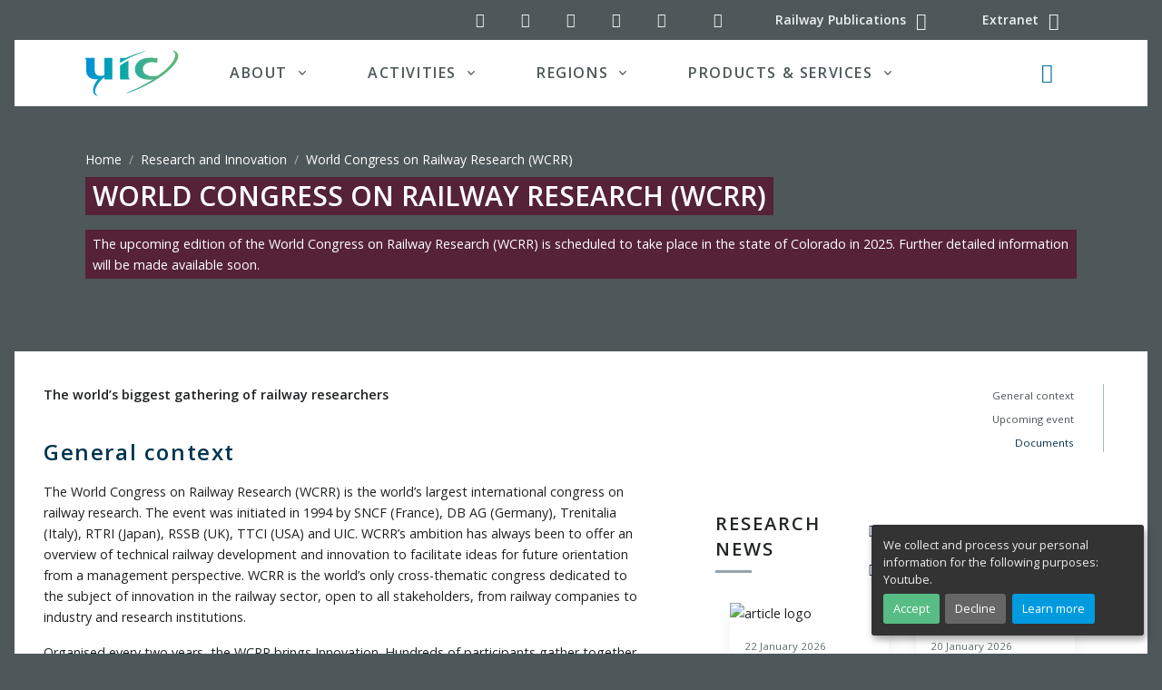

--- FILE ---
content_type: text/html; charset=utf-8
request_url: https://img2.uic.org/research-and-innovation/world-congress-on-railway-research-wcrr/
body_size: 22335
content:
<!DOCTYPE HTML>

<html class="page_rubrique rubrique_activity-lev2 composition_activity-lev2 ltr en no-js typerubrique" xmlns="http://www.w3.org/1999/xhtml" xml:lang="en" lang="en" dir="ltr">
	<head>
<base href="https://img2.uic.org/">
  <meta name="viewport" content="width=device-width, initial-scale=1, shrink-to-fit=no">
		<script type="text/javascript">/*<![CDATA[*/(function(H){H.className=H.className.replace(/\bno-js\b/,'js')})(document.documentElement);/*]]>*/</script>
		<meta http-equiv="Content-Type" content="text/html; charset=utf-8" />
<meta name="google" content="nositelinkssearchbox" />
		<title>World Congress on Railway Research (WCRR) | UIC - International union of railways</title>
<meta name="description" content="The upcoming edition of the World Congress on Railway Research (WCRR) is scheduled to take place in the state of Colorado in 2025. Further (&#8230;)">

		<link rel="shortcut icon" href="local/cache-gd2/b3/4c06901005d22646abd5cdf678fd6f.ico?1727123178" type="image/x-icon" />
<link rel="apple-touch-icon" sizes="57x57" href="local/cache-gd2/52/78f3694f538c89f57f9b8fdfd8069f.png?1727123174" />
<link rel="apple-touch-icon" sizes="114x114" href="local/cache-gd2/a8/12f72d5eea1735f4e404929825f028.png?1727123174" />
<link rel="apple-touch-icon" sizes="72x72" href="local/cache-gd2/f6/114f011a6afb3be5a5db22c2171d3b.png?1727123175" />
<link rel="apple-touch-icon" sizes="144x144" href="local/cache-gd2/c4/7f9ea5d7daf543bcabf401c6354c13.png?1727123175" />
<link rel="apple-touch-icon" sizes="60x60" href="local/cache-gd2/74/f8cfc7e6e44820a6a8ccec19e495cf.png?1727123175" />
<link rel="apple-touch-icon" sizes="120x120" href="local/cache-gd2/57/61ed52f5caea016652c121a6c463b3.png?1727123175" />
<link rel="apple-touch-icon" sizes="76x76" href="local/cache-gd2/fb/984c024a2dcbab6b47baef8b9b6bb8.png?1727123176" />
<link rel="icon" type="image/png" href="local/cache-gd2/30/0d79416b95e5ea05aee1cb95e7df9d.png?1727123176" sizes="96x96" />
<link rel="icon" type="image/png" href="local/cache-gd2/5a/6b08f0cd14a0e915f9a3f6c3b75a30.png?1727123176" sizes="16x16" />
<link rel="icon" type="image/png" href="local/cache-gd2/7e/49d35380db12dbca803e0521d027a0.png?1727123176" sizes="32x32" />
<link rel="icon" type="image/png" href="local/cache-gd2/2c/d9ccd4b914616757ec02c59084215c.png?1727123177" sizes="192x192" />
<meta name="msapplication-TileImage" content="local/cache-gd2/a8/12f72d5eea1735f4e404929825f028.png?1727123174" />

<meta name="msapplication-TileColor" content="#2f403f" />
<meta name="theme-color" content="#2f403f" />		<link rel="preload" href="plugins/uictemplates/font/uic-icons.woff2?3863217" as="font" type="font/woff2" crossorigin>
<link rel="stylesheet" href="local/cache-css/main-cssify-b8d5e03-urlabs-7dff-urlabs-7dff-minify-f4d7.css">
<script type='text/javascript'>var var_zajax_content='content';</script><!-- insert_head_css -->
<!-- CS vide -->

<link rel="stylesheet" href="plugins/auto/notation/v3.2.0/css/notation.v3.css?1740647338" type="text/css" media="all" />
<link rel='stylesheet' href='plugins/auto/nuage/v5.1.0/css/nuage.css' type='text/css' />
<link rel="stylesheet" type="text/css" href="plugins/auto/socialtags/v4.1.0/socialtags.css?1727096650" media="all" />
<link rel="stylesheet" type="text/css" href="plugins/uictemplates/css/sommaire.css"/>
<link rel="stylesheet" type="text/css" href="plugins/auto/typo_guillemets/v2.1.1/css/typo_guillemets.css" media="all" />

<link rel='stylesheet' type='text/css' media='all' href='plugins/auto/photoswipe/v1.2.1/lib/photoswipe/photoswipe.css'>

<link rel='stylesheet' type='text/css' media='all' href='plugins/auto/photoswipe/v1.2.1/lib/photoswipe/default-skin/default-skin.css'>

<link rel='stylesheet' type='text/css' media='all' href='plugins/auto/image_responsive/v11.3.0/image_responsive.css'>
		

<script src="prive/javascript/jquery.js?1757321756" type="text/javascript"></script>

<script src="prive/javascript/jquery.form.js?1757321756" type="text/javascript"></script>

<script src="prive/javascript/jquery.autosave.js?1757321756" type="text/javascript"></script>

<script src="prive/javascript/jquery.placeholder-label.js?1757321756" type="text/javascript"></script>

<script src="prive/javascript/ajaxCallback.js?1757321756" type="text/javascript"></script>

<script src="prive/javascript/js.cookie.js?1757321756" type="text/javascript"></script>
<!-- insert_head -->
<!-- Debut CS -->
<script type="text/javascript"><!--
var cs_prive=window.location.pathname.match(/\/ecrire\/$/)!=null;
jQuery.fn.cs_todo=function(){return this.not('.cs_done').addClass('cs_done');};
if(window.jQuery) {
var cs_sel_jQuery='';
var cs_CookiePlugin="prive/javascript/js.cookie.js";
}
// --></script>

<!-- Fin CS -->

<link rel="shortcut icon" href="local/cache-gd2/b3/4c06901005d22646abd5cdf678fd6f.ico?1727123178" type="image/x-icon" />
<link rel="apple-touch-icon" sizes="57x57" href="local/cache-gd2/52/78f3694f538c89f57f9b8fdfd8069f.png?1727123174" />
<link rel="apple-touch-icon" sizes="114x114" href="local/cache-gd2/a8/12f72d5eea1735f4e404929825f028.png?1727123174" />
<link rel="apple-touch-icon" sizes="72x72" href="local/cache-gd2/f6/114f011a6afb3be5a5db22c2171d3b.png?1727123175" />
<link rel="apple-touch-icon" sizes="144x144" href="local/cache-gd2/c4/7f9ea5d7daf543bcabf401c6354c13.png?1727123175" />
<link rel="apple-touch-icon" sizes="60x60" href="local/cache-gd2/74/f8cfc7e6e44820a6a8ccec19e495cf.png?1727123175" />
<link rel="apple-touch-icon" sizes="120x120" href="local/cache-gd2/57/61ed52f5caea016652c121a6c463b3.png?1727123175" />
<link rel="apple-touch-icon" sizes="76x76" href="local/cache-gd2/fb/984c024a2dcbab6b47baef8b9b6bb8.png?1727123176" />
<link rel="icon" type="image/png" href="local/cache-gd2/30/0d79416b95e5ea05aee1cb95e7df9d.png?1727123176" sizes="96x96" />
<link rel="icon" type="image/png" href="local/cache-gd2/5a/6b08f0cd14a0e915f9a3f6c3b75a30.png?1727123176" sizes="16x16" />
<link rel="icon" type="image/png" href="local/cache-gd2/7e/49d35380db12dbca803e0521d027a0.png?1727123176" sizes="32x32" />
<link rel="icon" type="image/png" href="local/cache-gd2/2c/d9ccd4b914616757ec02c59084215c.png?1727123177" sizes="192x192" />
<meta name="msapplication-TileImage" content="local/cache-gd2/a8/12f72d5eea1735f4e404929825f028.png?1727123174" />

<meta name="msapplication-TileColor" content="#2f403f" />
<meta name="theme-color" content="#2f403f" /><link rel="stylesheet" type="text/css" href="plugins/auto/intertitrestdm/v1.1.1/css/intertitres_publics.css?1743500286" />

<link rel='stylesheet' type='text/css' media='all' href='plugins/auto/photoswipe/v1.2.1/lib/photoswipe/photoswipe.css'>

<link rel='stylesheet' type='text/css' media='all' href='plugins/auto/photoswipe/v1.2.1/lib/photoswipe/default-skin/default-skin.css'>
<style type='text/css'>
	img[data-photo].photoshow { cursor: zoom-in; }
	</style>
	
<script src="plugins/auto/photoswipe/v1.2.1/lib/photoswipe/photoswipe.min.js" type="text/javascript"></script>
<script src="plugins/auto/photoswipe/v1.2.1/lib/photoswipe/photoswipe-ui-default.min.js" type="text/javascript"></script>
<script src="plugins/auto/photoswipe/v1.2.1/photoswipe_insert.js?1727096579" type="text/javascript"></script>
<script type="text/javascript">
// configuration
photoswipe = {
  path: "plugins/auto/photoswipe/v1.2.1/lib/photoswipe//",
  selector: "img[data-photo], a[type]",
  conteneur: ".photoswipe-cont",
  gallery: true, // galerie
  errorMsg: "<div class=\"pswp__error-msg\"><a href=\"%url%\" target=\"_blank\">Image unavailable<\/a>.<\/div>",
  debug: false // debug
};
</script>
<script type='text/javascript' src='prive/javascript/js.cookie.js?1757321756'></script>
<script src='local/cache-js/jsdyn-socialtags_js-78fc2706.js?1728579646' type='text/javascript'></script>
<script src="plugins/uictemplates/js/defer.min.js" type="text/javascript"></script>
<script src="plugins/uictemplates/js/jquery-3.6.0.js" type="text/javascript"></script>
<script src="plugins/uictemplates/js/jquery-migrate-3.3.2.js" type="text/javascript"></script>
<script src="plugins/uictemplates/assets/vendor/bootstrap/dist/js/bootstrap.bundle.min.js" type="text/javascript"></script>
<script src="plugins/uictemplates/assets/js/hs.core.js" type="text/javascript"></script>
<script src="plugins/uictemplates/assets/vendor/hs-header/dist/hs-header.min.js" type="text/javascript"></script>
<script src="plugins/uictemplates/assets/vendor/hs-go-to/dist/hs-go-to.min.js" type="text/javascript"></script>
<script src="plugins/uictemplates/assets/vendor/hs-unfold/dist/hs-unfold.min.js" type="text/javascript"></script>
<script src="plugins/uictemplates/assets/vendor/hs-show-animation/dist/hs-show-animation.min.js" type="text/javascript"></script>
<script src="plugins/uictemplates/assets/js/hs.validation.js" type="text/javascript"></script>
<script src="plugins/uictemplates/assets/vendor/slick-carousel/slick/slick.js" type="text/javascript"></script>
		<script src="plugins/uictemplates/assets/js/hs.slick-carousel.js" type="text/javascript"></script>
		<!-- typepage: rubrique --><script>htactif=1;document.createElement('picture'); var image_responsive_retina_hq = 0;</script><script>image_responsive_retina_hq = 1;</script>
<script type='text/javascript' src='plugins/auto/image_responsive/v11.3.0/javascript/rAF.js'></script>
<script type='text/javascript' src='plugins/auto/image_responsive/v11.3.0/javascript/jquery.smartresize.js'></script>
<script type='text/javascript' src='plugins/auto/image_responsive/v11.3.0/javascript/image_responsive.js'></script>
		<script type='text/javascript' src='plugins/auto/image_responsive/v11.3.0/javascript/picturefill.js'></script>
<script>'IntersectionObserver'in window||document.write('<script src="https://polyfill.io/v3/polyfill.min.js?features=IntersectionObserver"><\/script>');</script>	<!-- Plugin Métas + -->
<!-- Open Graph -->
 
<meta property="og:rich_attachment" content="true" />

<meta property="og:site_name" content="UIC - International union of railways" />
<meta property="og:type" content="article" />
<meta property="og:title" content="World Congress on Railway Research (WCRR) &#8211; UIC - International union of railways" />
<meta property="og:locale" content="en_EN" />
<meta property="og:url" content="https://img2.uic.org/research-and-innovation/world-congress-on-railway-research-wcrr/" />
<meta property="og:description" content="The upcoming edition of the World Congress on Railway Research (WCRR) is scheduled to take place in the state of Colorado in 2025. Further detailed information will be made available soon." />

 

<meta property="og:image" content="https://img2.uic.org/local/cache-vignettes/L876xH460/f285b416a7e9fa839f759cc3dd2d6b-d96f6.jpg" />
<meta property="og:image:width" content="876" />
<meta property="og:image:height" content="460" />
<meta property="og:image:type" content="image/jpeg" />


 

<meta property="og:image" content="https://img2.uic.org/local/cache-vignettes/L600xH315/41379589a9008897c54ef032f6db90-58b5f.png" />
<meta property="og:image:width" content="600" />
<meta property="og:image:height" content="315" />
<meta property="og:image:type" content="image/png" />


 

<meta property="og:image" content="https://img2.uic.org/local/cache-vignettes/L436xH229/2b2e0b5a8348591b48035f447db252-cbe29.png" />
<meta property="og:image:width" content="436" />
<meta property="og:image:height" content="229" />
<meta property="og:image:type" content="image/png" />



<meta property="article:published_time" content="2024-09-02" />
<meta property="article:modified_time" content="2024-09-02" />

<meta property="article:author" content="UIC - International union of railways" />


<meta property="article:tag" content="Research" />

<meta property="article:tag" content="WCRR" />







<!-- Twitter Card -->
<meta name="twitter:card" content="summary_large_image" />
<meta name="twitter:title" content="World Congress on Railway Research (WCRR) &#8211; UIC - International union of railways" />
<meta name="twitter:description" content="The upcoming edition of the World Congress on Railway Research (WCRR) is scheduled to take place in the state of Colorado in 2025. Further detailed information will be made available soon." />
<meta name="twitter:dnt" content="on" />
<meta name="twitter:url" content="https://img2.uic.org/research-and-innovation/world-congress-on-railway-research-wcrr/" />

<meta name="twitter:image" content="https://img2.uic.org/local/cache-vignettes/L506xH253/a596017387f4b2cb8eb327445dfa5d-e3037.jpg?1727118216" />
</head>
	<body class="bg-secondary rubrique-activity-lev2">
<div id="orejime"></div>
<div id="app">
<!-- Search Content -->
<div
  id="searchSlideDown"
  class="hs-unfold-content dropdown-unfold search-slide-down"
>
  <a
    class="js-hs-search-unfold-invoker btn btn-ghost-light mb-4 float-right"
    href="javascript:;"
    data-hs-unfold-options='{
			 "target": "#searchSlideDown",
			 "type": "css-animation",
			 "animationIn": "fadeIn search-slide-down-show",
			 "animationOut": "fadeOutUp",
			 "cssAnimatedClass": null,
			 "hasOverlay": true,
			 "overlayClass": ".search-slide-down-bg-overlay",
			 "overlayStyles": {
				 "background": "rgba(33, 50, 91, .7)"
			 },
			 "duration": 800,
			 "hideOnScroll": false
		 }'
  >
    <span class="material-icons"
      ><i class="icon-cancel" aria-hidden="true"></i></span
    ><span class="sr-only">Close search</span>
  </a>
  <form
  action="https://img2.uic.org/spip.php?page=recherche"
  method="get"
  name="recherche"
  class="input-group"
>
  <div
    class="input-group input-group-borderless search-slide-down-input bg-white mb-2"
  >
    <div class="input-group-prepend">
      <span class="input-group-text">
        <i class="icon-search"></i>
      </span>
    </div>
    <input name="page" value="recherche" type="hidden"
> 
    <input
      type="search"
      class="form-control search text search-query"
      name="recherche"
      id="searchSlideDownControl"
      
      accesskey="2"
      placeholder="Search"
      aria-label="Search"
    />
    <div class="input-group-append">
      <label for="search-submit" class="d-none">Search all</label>
      <button
        type="submit"
        class="btn btn-info"
        title="Search"
        accesskey="3 c"
        id="search-submit"
      >
        Search all
      </button>
    </div>
  </div>

  <a
    href="https://uic.org/calendar/"
    class="event_search_btn btn btn-info btn-xs btn-block col-lg-4"
    title="Search"
    accesskey="4 d"
    >Search in UIC calendar</a
  >

  <button
    type="submit"
    class="news_search_btn btn btn-info btn-xs btn-block col-lg-4"
    title="Search"
    accesskey="5 e"
  >
    Search for news
  </button>

  <button
    type="submit"
    class="document_search_btn btn btn-info btn-xs btn-block col-lg-4"
    title="Search"
    accesskey="6 f"
  >
    Search for documents
  </button>
</form>
</div>
<!-- End Search Content -->

<!-- ========== HEADER ========== -->
<header
  role="banner"
  id="header"
  class="header header-box-shadow-on-scroll header-bg-transparent header-show-hide"
  data-hs-header-options='{
					"fixMoment": 1000,
					"fixEffect": "slide"
				}'
>
  <div class="header-section">
    <!-- Topbar -->
    <div class="container">
      <div class="d-flex align-items-center">
        <div class="ml-auto">
          <!-- Links -->
          <div class="nav nav-sm nav-y-0">
            <ul class="list-inline bar-links my-0">
              <!-- Social Networks -->
<li class="list-inline-item">
	<a class="btn btn-icon btn-ghost-light" href="//twitter.com/uic">
		<i class="icon-twitter" aria-hidden="true" title="UIC on Twitter"></i><span class="sr-only">UIC on Twitter</span>
	</a>
</li>
<li class="list-inline-item">
	<a class="btn btn-icon btn-ghost-light" href="//www.linkedin.com/company/uicrail/">
		<i class="icon-linkedin-squared" aria-hidden="true" title="UIC on LinkedIn"></i><span class="sr-only">UIC on LinkedIn</span>
	</a>
</li>
<li class="list-inline-item">
	<a class="btn btn-icon btn-ghost-light" href="//www.youtube.com/channel/UClDqqE1vKPe0mkRcX7snJcg">
		<i class="icon-youtube-play" aria-hidden="true" title="UIC YouTube channel"></i><span class="sr-only">UIC YouTube channel</span>
	</a>
</li>
<li class="list-inline-item">
	<a class="btn btn-icon btn-ghost-light" href="//www.pinterest.com/uicrailways/">
		<i class="icon-pinterest-circled" aria-hidden="true" title="UIC on Pinterest"></i><span class="sr-only">UIC on Pinterest</span>
	</a>
</li>
<li class="list-inline-item">
	<a class="btn btn-icon btn-ghost-light" href="//www.instagram.com/uicrail/">
		<i class="icon-instagram" aria-hidden="true" title="UIC on Instagram"></i><span class="sr-only">UIC on Instagram</span>
	</a>
</li>
<!-- End Social Networks -->              <li class="list-inline-item">
                <a
                  class="btn btn-icon btn-ghost-light d-none d-md-inline"
                  href="spip.php?page=backend"
                  rel="alternate"
                >
                  <i
                    class="icon-rss"
                    aria-hidden="true"
                    title="Subscribe to the whole site"
                  ></i
                  ><span class="sr-only">RSS feed (latest updates)</span>
                </a>
              </li>
              <li class="list-inline-item">
                <a
                  class="btn btn-sm btn-ghost-light"
                  href="//shop.uic.org"
                  rel="alternate"
                >
                  <span class="d-none d-md-inline">Railway Publications</span>
                  <i
                    class="icon-basket fa-lg"
                    aria-hidden="true"
                    title="Railway Publications - Shop ETF"
                  ></i>
                </a>
              </li>
              <li class="list-inline-item">
                <a
                  class="btn btn-sm btn-ghost-light"
                  href="//extranet.uic.org"
                  rel="alternate"
                >
                  <span class="d-none d-md-inline">Extranet</span>
                  <i
                    class="icon-users fa-lg"
                    aria-hidden="true"
                    title="UIC extranet"
                  ></i>
                </a>
              </li>
            </ul>
          </div>
          <!-- End Links -->
        </div>
      </div>
    </div>
    <!-- End Topbar -->

    <div class="mx-xl-3 bg-white">
      <div id="logoAndNav" class="container">
        <!-- Nav -->
        <nav
          role="navigation"
          class="js-mega-menu navbar navbar-expand-lg"
          aria-label="Main navigation"
        >
          <!-- Logo -->
          <a
            class="navbar-brand"
            href="https://uic.org"
            aria-label="back to UIC.org homepage"
          >
            <img
              class="logo svg"
              src="https://img2.uic.org/plugins/uictemplates/img/logos/uic_logo.svg"
              alt="UIC - International union of railways"
              data-srcfallback="https://img2.uic.org/plugins/uictemplates/img/logos/uic_logo.png"
              width="104"
              height="51"
            />
          </a>
          <!-- End Logo -->

          <div class="navbar-nav-wrap-content text-center">
            <!-- Search -->
            <div class="mx-3" role="search">
              <a
                class="js-hs-search-unfold-invoker btn btn-icon btn-ghost-secondary search-slide-down-trigger"
                href="javascript:;"
                role="button"
                data-hs-unfold-options='{
									 "target": "#searchSlideDown",
									 "type": "css-animation",
									 "animationIn": "fadeIn search-slide-down-show",
									 "animationOut": "fadeOutUp",
									 "cssAnimatedClass": null,
									 "hasOverlay": true,
									 "overlayClass": ".search-slide-down-bg-overlay",
									 "overlayStyles": {
										 "background": "rgba(33, 50, 91, .7)"
									 },
									 "duration": 800,
									 "hideOnScroll": false
								 }'
              >
                <i
                  class="icon-search fa-lg text-primary search-slide-down-trigger-icon"
                  aria-hidden="true"
                ></i
                ><span class="sr-only">Search button</span>
              </a>
            </div>
            <!-- End Search -->
          </div>

          <!-- Responsive Toggle Button -->
          <button
            type="button"
            class="navbar-toggler btn btn-icon btn-sm animated-icon1"
            aria-label="Toggle navigation"
            aria-expanded="false"
            aria-controls="navBar"
            data-toggle="collapse"
            data-target="#navBar"
          >
            <span></span>
            <span></span>
            <span></span>
          </button>
          <!-- End Responsive Toggle Button -->

          <!-- Navigation -->
          <div id="navBar" class="collapse navbar-collapse">
            <div class="navbar-body header-abs-top-inner">
              <ul class="navbar-nav px-1 px-lg-3">
                <!-- About -->
                <li class="hs-has-mega-menu navbar-nav-item nav-item dropdown">
                  <a
                    id="aboutmegamenu"
                    class="hs-mega-menu-invoker nav-link nav-link-toggle px-lg-5 text-uppercase font-weight-bold"
                    href="javascript:;"
                    role="button"
                    data-toggle="dropdown"
                    aria-haspopup="true"
                    aria-expanded="false"
                    >About</a
                  >
                  <!-- About - Mega Menu -->
                  <div
                    class="hs-mega-menu dropdown-menu w-100 border-0"
                    aria-labelledby="aboutmegamenu"
                  >
                    <div
                      class="row px-0 px-lg-3 py-4 mega-menu-body3 mega-menu-body"
                    >
                      <div class="col-lg-5 mb-3 mb-sm-0">
                        <span class="d-block h5">About UIC</span>
                        <a
                          class="dropdown-item"
                          href="https://img2.uic.org/about/about-uic/"
                          >UIC, the worldwide railway organisation</a
                        >
                        <a
                          class="dropdown-item"
                          href="https://img2.uic.org/about/about-uic/&#35;UIC-s-mission"
                          >UIC mission and objectives</a
                        >
                        <a
                          class="dropdown-item"
                          href="https://img2.uic.org/about/about-uic/&#35;UIC-since-1922-a-long-life-organisation"
                          >UIC since 1922</a
                        >
                        <a
                          class="dropdown-item"
                          href="https://img2.uic.org/about/institutional-publications/"
                          >Institutional Publications
                          <span class="badge badge-primary badge-pill ml-2"
                            >new</span
                          ></a
                        >
                      </div>
                      <div class="col-lg-4 mb-3 mb-sm-0">
                        <span class="d-block h5">Organisation</span>
                        <a class="dropdown-item" href="//vademecum.uic.org/"
                          >List of UIC members (Vademecum)</a
                        >
                        <a
                          class="dropdown-item"
                          href="https://img2.uic.org/about/organisation/article/uic-membership-package"
                          >UIC Membership</a
                        >
                        <a
                          class="dropdown-item"
                          href="https://img2.uic.org/about/organisation/article/statutes-and-regulations"
                          >Statutes and regulations</a
                        >
                      </div>
                      <div class="col-lg-3 mb-3 mb-sm-0">
                        <span class="d-block h5">Governance</span>
                        <a
                          class="dropdown-item"
                          href="https://img2.uic.org/about/governance/article/executive-board-uic"
                          >UIC Executive board</a
                        >
                        <a
                          class="dropdown-item"
                          href="https://img2.uic.org/about/governance/management-committee"
                          >UIC Management Committee</a
                        >
                        <a
                          class="dropdown-item"
                          href="https://img2.uic.org/chairman-s-corner/"
                          >UIC Chairman</a
                        >
                        <a
                          class="dropdown-item"
                          href="https://img2.uic.org/about/governance/director-general"
                          >UIC Director General</a
                        >
                      </div>
                    </div>
                    <div class="bg-navy px-5">
                      <div class="row">
                        <div class="col-lg-8 my-lg-3">
                          <div class="row">
                            <div class="col-lg-4">
                              <a
                                class="text-white dropdown-item"
                                href="https://uic.org/com/?page=events"
                                >Events</a
                              >
                              <a
                                class="text-white dropdown-item"
                                href="https://uic.org/com/enews"
                                >News</a
                              >
                            </div>
                            <div class="col-lg-4">
                              <a
                                class="text-white dropdown-item"
                                href="https://img2.uic.org/projects"
                                >Projects</a
                              >
                              <span class="text-white dropdown-item"
                                ><a
                                  class="text-white"
                                  href="https://www.youtube.com/channel/UClDqqE1vKPe0mkRcX7snJcg"
                                  >Videos</a
                                >
                                &nbsp;/&nbsp;<a
                                  class="text-white"
                                  href="https://uic.org/?page=podcasts"
                                  >Podcasts</a
                                ></span
                              >
                            </div>
                            <div class="col-lg-4">
                              <a
                                class="text-white dropdown-item"
                                href="https://uic.org/com/?page=websites"
                                >Websites</a
                              >
                              <a
                                class="text-white dropdown-item"
                                href="https://img2.uic.org/jobs/"
                                >Call for candidates</a
                              >
                            </div>
                          </div>
                        </div>
                        <div class="col-lg-4 text-right mt-4">
                          <a
                            class="btn btn-primary text-white ml-3"
                            href="https://img2.uic.org/pressroom"
                            >Pressroom</a
                          >
                          <a
                            class="btn btn-info text-white ml-3"
                            href="https://img2.uic.org/about/contact"
                            >Contact us</a
                          >
                        </div>
                      </div>
                    </div>
                  </div>
                  <!-- End About - Mega Menu -->
                </li>
                <!-- End About -->

                <!-- Activities -->
                <li
                  class="hs-has-mega-menu navbar-nav-item nav-item dropdown activities"
                >
                  <a
                    id="activitiesmegamenu"
                    class="hs-mega-menu-invoker nav-link nav-link-toggle px-lg-5 text-uppercase font-weight-bold"
                    href="javascript:;"
                    role="button"
                    data-toggle="dropdown"
                    aria-haspopup="true"
                    aria-expanded="false"
                    >Activities</a
                  >
                  <!-- Activities - Mega Menu -->
                  <div
                    class="hs-mega-menu dropdown-menu w-100 border-0"
                    aria-labelledby="activitiesmegamenu"
                  >
                    <div class="row px-0 px-lg-3 mega-menu-body p-3">
                      <div class="row mt-0 p-0 no-gutters">
                        <div class="col-md-4 p-0">
                          <a
                            href="https://img2.uic.org/passenger/"
                            class="btn btn-sm btn-white h4 text-uppercase py-0 px-1 m-0 bg-passenger"
                            >Passenger</a
                          >
                          <a
                            href="https://img2.uic.org/passenger/commuter-and-regional-train-services-training/"
                            class="btn btn-sm btn-white py-0 px-1 text-dark"
                            >Commuter &amp; Regional</a
                          >
                          <a
                            href="https://img2.uic.org/passenger/highspeed/"
                            class="btn btn-sm btn-white py-0 px-1 text-dark"
                            >High-Speed</a
                          >
                          <a
                            href="https://img2.uic.org/passenger/passenger-services-group/merits"
                            class="btn btn-sm btn-white py-0 px-1 text-dark"
                            ><abbr
                              title="Multiple East-West Railways Integrated Timetable Storage"
                              >MERITS</abbr
                            ></a
                          >
                          <a
                            href="https://img2.uic.org/passenger/passenger-railway-stations/"
                            class="btn btn-sm btn-white py-0 px-1 text-dark"
                            >Passenger Railway Stations</a
                          >
                          <a
                            href="https://img2.uic.org/passenger/passenger-services-group/"
                            class="btn btn-sm btn-white py-0 px-1 text-dark"
                            >Passenger Services Group</a
                          >
                          <a
                            href="https://img2.uic.org/passenger/rail-tourism-toprail/"
                            class="btn btn-sm btn-white py-0 px-1 text-dark"
                            ><abbr title="World Rail Tourism"
                              >Rail Tourism (TopRail)</abbr
                            ></a
                          >
                          <a
                            href="https://img2.uic.org/passenger/passenger-services-group/ommt"
                            class="btn btn-sm btn-white py-0 px-1 text-dark"
                            ><abbr title="UIC Open Multi-Modal Toolkit (OMMT)"
                              >Multi-Modal</abbr
                            ></a
                          >
                          
                        </div>
                        <div class="col-md-4 p-0">
                          <div class="mr-2">
                            <a
                              href="https://img2.uic.org/freight/"
                              class="btn btn-sm btn-white h4 text-uppercase py-0 px-1 m-0 bg-freight"
                              >Freight</a
                            >
                            <a
                              href="https://img2.uic.org/freight/wagon-utilisation/"
                              class="btn btn-sm btn-white py-0 px-1 text-dark"
                              >Wagon Utilisation</a
                            >
                            <a
                              href="https://img2.uic.org/freight/train-operation/"
                              class="btn btn-sm btn-white py-0 px-1 text-dark"
                              >Train Operation</a
                            >
                            <a
                              href="https://img2.uic.org/freight/corridor-development/"
                              class="btn btn-sm btn-white py-0 px-1 text-dark"
                              >Corridor Development</a
                            >
                            <a
                              href="https://img2.uic.org/freight/load-safety/"
                              class="btn btn-sm btn-white py-0 px-1 text-dark"
                              >Load Safety</a
                            >
                            <a
                              href="https://img2.uic.org/freight/combined-transport/"
                              class="btn btn-sm btn-white py-0 px-1 text-dark"
                              >Combined Transport</a
                            >
                            <a
                              href="https://img2.uic.org/freight/dangerous-goods/"
                              class="btn btn-sm btn-white py-0 px-1 text-dark"
                              >Dangerous Goods</a
                            >
                            <a
                              href="https://img2.uic.org/freight/data-exchange/"
                              class="btn btn-sm btn-white py-0 px-1 text-dark"
                              ><abbr
                                title="NHM, DIUM, Hermes, eRail Freight, ISR, Orfeus, USE-IT"
                                >Data Exchange</abbr
                              ></a
                            >
                            <a
                              href="https://img2.uic.org/freight/rail-freight-forward-190/"
                              class="btn btn-sm btn-white py-0 px-1 text-dark"
                              >Rail Freight Forward</a
                            >
                          </div>
                        </div>
                        <div class="col-md-4 p-0">
                          <a
                            href="https://img2.uic.org/sustainability/"
                            class="btn btn-sm btn-white h4 text-uppercase py-0 px-1 m-0 bg-sustainability"
                            >Sustainability</a
                          >
                          <a
                            href="https://img2.uic.org/sustainability/air-quality/"
                            class="btn btn-sm btn-white py-0 px-1 text-dark"
                            >Air Quality</a
                          >
                          <a
                            href="https://img2.uic.org/sustainability/energy-efficiency-and-co2-emissions/"
                            class="btn btn-sm btn-white py-0 px-1 text-dark"
                            >Energy efficiency and CO<sub>2</sub> emissions</a
                          >
                          <a
                            href="https://img2.uic.org/sustainability/noise-and-vibration/"
                            class="btn btn-sm btn-white py-0 px-1 text-dark"
                            >Noise and vibration</a
                          >
                          <a
                            href="https://img2.uic.org/sustainability/sustainable-land-use/"
                            class="btn btn-sm btn-white py-0 px-1 text-dark"
                            >Sustainable land use</a
                          >
                          <a
                            href="https://img2.uic.org/sustainability/circular-economy/"
                            class="btn btn-sm btn-white py-0 px-1 text-dark"
                            >Circular economy</a
                          >
                        </div>
                      </div>
                      <div class="row no-gutters mt-md-2">
                        <div class="col-md-4">
                          <a
                            href="https://img2.uic.org/expertise-development-training/"
                            class="btn btn-sm btn-white h4 text-uppercase py-0 px-1 m-0 bg-expertise"
                            >Expertise development</a
                          >
                          <a
                            href="https://img2.uic.org/expertise-development-training/education-innovation-and-research/"
                            class="btn btn-sm btn-white py-0 px-1 text-dark"
                            >Education, Innovation and Research</a
                          >
                          <a
                            href="https://img2.uic.org/expertise-development-training/railway-talents/"
                            class="btn btn-sm btn-white py-0 px-1 text-dark"
                            >Railway Talents</a
                          >
                          <a
                            href="https://img2.uic.org/expertise-development-training/railway-training-centres-network/"
                            class="btn btn-sm btn-white py-0 px-1 text-dark"
                            >Railway training centres network</a
                          >
                          <a
                            href="https://img2.uic.org/expertise-development-training/rail-academy"
                            class="btn btn-sm btn-white py-0 px-1 text-dark"
                            >Rail Academy</a
                          >
                        </div>
                        <div class="col-md-3">
                          <a
                            href="https://img2.uic.org/standardisation/"
                            class="btn btn-sm btn-white h4 text-uppercase py-0 px-1 m-0 bg-standardisation"
                            >Standardisation</a
                          >
                          <a
                            href="https://img2.uic.org/standardisation/article/irs"
                            class="btn btn-sm btn-white py-0 px-1 text-dark"
                            >International Railway Solutions (<abbr
                              title="International Railway Solutions"
                              >IRS</abbr
                            >)</a
                          >
                          <a
                            href="https://img2.uic.org/spip.php?page=leaflets-irs-table"
                            class="btn btn-sm btn-white py-0 px-1 text-dark"
                            >Leaflets/IRS Numbering Correlation Table</a
                          >
                        </div>
                        <div class="col-md-3">
                          <div class="ml-md-3">
                            <a
                              href="https://img2.uic.org/security/"
                              class="btn btn-sm btn-white h4 text-uppercase py-0 px-1 m-0 bg-security"
                              >Security</a
                            ><br />
                            <a
                              href="https://img2.uic.org/security/security-human-factors/"
                              class="btn btn-sm btn-white py-0 px-1 text-dark"
                              >Human factors</a
                            >
                            <a
                              href="https://img2.uic.org/security/security-strategy/"
                              class="btn btn-sm btn-white py-0 px-1 text-dark"
                              >Strategy</a
                            ><br />
                            <a
                              href="https://img2.uic.org/security/security-technology/"
                              class="btn btn-sm btn-white py-0 px-1 text-dark"
                              >Technology</a
                            >
                            <a
                              href="https://img2.uic.org/security/crisis-management"
                              class="btn btn-sm btn-white py-0 px-1 text-dark"
                              >Crisis Management</a
                            >
                          </div>
                        </div>
                        <div class="col-md-2 supportactivities">
                          <span
                            class="btn btn-sm btn-white h4 text-uppercase py-0 px-1 m-0 bg-secondary"
                            >Support Activities</span
                          >
                          <a
                            href="https://img2.uic.org/support-activities/statistics/"
                            class="btn btn-sm btn-white py-0 px-1 text-dark"
                            >Statistics</a
                          >
                          <a
                            href="https://img2.uic.org/support-activities/it/"
                            class="btn btn-sm btn-white py-0 px-1 text-dark"
                            >IT / eBusiness</a
                          >
                          <a
                            href="https://img2.uic.org/support-activities/economics/"
                            class="btn btn-sm btn-white py-0 px-1 text-dark"
                            >Economics</a
                          >
                          <a
                            href="https://img2.uic.org/support-activities/finance/"
                            class="btn btn-sm btn-white py-0 px-1 text-dark"
                            >Finance</a
                          >
                          <a
                            href="https://img2.uic.org/support-activities/terminology/"
                            class="btn btn-sm btn-white py-0 px-1 text-dark"
                            >Terminology</a
                          >
                        </div>
                      </div>
                      <div class="row no-gutters mt-md-n2">
                        <a
                          href="https://img2.uic.org/rail-system/"
                          class="btn btn-sm btn-white h4 text-uppercase py-0 px-1 m-0 bg-rail"
                          >Rail system</a
                        >
                        <div class="row no-gutters my-0 mx-n1">
                          <div class="col-md-4 bg-light">
                            <div class="p-2">
                              <a
                                href="https://img2.uic.org/rail-system/asset-management/"
                                class="btn btn-sm btn-white py-0 px-1 text-dark"
                                >Asset Management</a
                              >
                              <a
                                href="https://img2.uic.org/rail-system/energy/"
                                class="btn btn-sm btn-white py-0 px-1 text-dark"
                                >Energy</a
                              >
                              <a
                                href="https://img2.uic.org/rail-system/infrastructure-subsystem/"
                                class="btn btn-sm btn-white py-0 px-1 text-dark"
                                >Infrastructure Subsystem</a
                              >
                              <a
                                href="https://img2.uic.org/rail-system/interfaces-and-interaction-between-infrastructure-subsystem-and-rolling-stock/"
                                class="btn btn-sm btn-white py-0 px-1 text-dark"
                                >Interfaces and Interaction between
                                Infrastructure Subsystem and Rolling Stock</a
                              >
                              <a
                                href="https://img2.uic.org/rail-system/operations/"
                                class="btn btn-sm btn-white py-0 px-1 text-dark"
                                >Operation</a
                              >
                              <a
                                href="https://img2.uic.org/rail-system/railway-digital-modelling/"
                                class="btn btn-sm btn-white py-0 px-1 text-dark"
                                >Railway Digital Modelling</a
                              >
                              <a
                                href="https://img2.uic.org/rail-system/rolling-stock/"
                                class="btn btn-sm btn-white py-0 px-1 text-dark"
                                >Rolling Stock</a
                              >
                              <a
                                href="https://img2.uic.org/rail-system/telecoms-signalling/"
                                class="btn btn-sm btn-white py-0 px-1 text-dark"
                                >Telecoms &amp; Signalling</a
                              >
                            </div>
                          </div>
                          <div class="col-md-6 py-2 bg-light">
                            <a
                              href="https://img2.uic.org/safety/"
                              class="btn btn-sm btn-white h4 text-uppercase py-0 px-1 m-0 bg-safety"
                              >Safety</a
                            >
                            <a
                              href="https://img2.uic.org/safety/safety-at-level-crossings/"
                              class="btn btn-sm btn-white py-0 px-1 text-dark"
                              >Level Crossing / ILCAD</a
                            >
                            <a
                              href="https://img2.uic.org/safety/international-railway-safety-network/"
                              class="btn btn-sm btn-white py-0 px-1 text-dark"
                              >Safety Network</a
                            >
                            <a
                              href="https://img2.uic.org/safety/human-and-organisational-factors/"
                              class="btn btn-sm btn-white py-0 px-1 text-dark"
                              >Human and Organisational Factors</a
                            >
                            <a
                              href="https://img2.uic.org/safety/occupational-health-safety/"
                              class="btn btn-sm btn-white py-0 px-1 text-dark"
                              >Occupational Health &amp; Safety</a
                            >
                            <a
                              href="https://img2.uic.org/safety/system-safety/"
                              class="btn btn-sm btn-white py-0 px-1 text-dark"
                              >System Safety Management</a
                            >
                            <a
                              href="https://img2.uic.org/safety/safety-performance-group-safety-database/"
                              class="btn btn-sm btn-white py-0 px-1 text-dark"
                              >Safety Performance Group / Safety Database</a
                            >
                            <a
                              href="https://img2.uic.org/safety/trespass-and-suicide-prevention/"
                              class="btn btn-sm btn-white py-0 px-1 text-dark"
                              >Trespass and Suicide Prevention</a
                            >
                            <div class="mt-0">
                              <a
                                href="https://img2.uic.org/research-and-innovation/"
                                class="btn btn-sm btn-white h4 text-uppercase py-0 px-1 m-0 bg-research"
                                >Research & Innovation</a
                              >
                              <a
                                href="https://img2.uic.org/research-and-innovation/ricg/"
                                class="btn btn-sm btn-white py-0 px-1 text-dark"
                                title="Research and Innovation Coordination Group"
                                ><abbr
                                  title="Research and Innovation Coordination Group"
                                  >RICG</abbr
                                ></a
                              >
                              <a
                                href="https://img2.uic.org/research-and-innovation/international-railway-research-board-irrb/"
                                class="btn btn-sm btn-white py-0 px-1 text-dark"
                                title="Research Board"
                                ><abbr title="Research Board">IRRB</abbr></a
                              >
                              <a
                                href="https://img2.uic.org/research-and-innovation/european-railway-research-advisory-council-errac/"
                                class="btn btn-sm btn-white py-0 px-1 text-dark"
                                title="Research Council"
                                ><abbr title="Research Council">ERRAC</abbr></a
                              >
                              <a
                                href="https://img2.uic.org/research-and-innovation/world-congress-on-railway-research-wcrr/"
                                class="btn btn-sm btn-white py-0 px-1 text-dark"
                                title="Research Congress"
                                ><abbr title="Research Congress">WCRR</abbr></a
                              >
                              <a
                                href="https://img2.uic.org/spip.php?page=rubrique&amp;id_rubrique=34"
                                class="btn btn-sm btn-white py-0 px-1 text-dark"
                                title="Research Congress"
                                ><abbr title="UIC Innovation Awards"
                                  >Research Awards</abbr
                                ></a
                              >
                            </div>
                          </div>
                          <div class="specialgroups col-md-2 bg-white">
                            <div class="ml-md-3">
                              <span
                                class="btn btn-sm btn-white h4 text-uppercase py-0 px-1 m-0 bg-secondary"
                                >Special Groups</span
                              >
                              <a
                                href="https://img2.uic.org/special-groups/erpc/"
                                class="btn btn-sm btn-white py-0 px-1 text-dark"
                                ><abbr
                                  title="Procurements - European Railways Purchasing Conference"
                                  >ERPC</abbr
                                ></a
                              >
                              <a
                                href="https://img2.uic.org/special-groups/uimc/"
                                class="btn btn-sm btn-white py-0 px-1 text-dark"
                                ><abbr
                                  title="International Union of Railway Medical Services"
                                  >UIMC</abbr
                                ></a
                              >
                              <a
                                href="https://img2.uic.org/special-groups/atti/"
                                class="btn btn-sm btn-white py-0 px-1 text-dark"
                                ><abbr
                                  title="Agreement on freight Train Transfer Inspection"
                                  >ATTI</abbr
                                ></a
                              >
                              <a
                                href="https://img2.uic.org/freight-36/combined-transport/combined-transport-at-uic"
                                class="btn btn-sm btn-white py-0 px-1 text-dark"
                                ><abbr title="Combined Transport Group"
                                  >CTG</abbr
                                ></a
                              >
                              <a
                                href="https://img2.uic.org/special-groups/ric-a/"
                                class="btn btn-sm btn-white py-0 px-1 text-dark"
                                ><abbr
                                  title="Agreement on the exchange and use of coaches in international traffic since 1922"
                                  >RIC/A</abbr
                                ></a
                              >
                              <a
                                href="https://img2.uic.org/special-groups/raildata/"
                                class="btn btn-sm btn-white py-0 px-1 text-dark"
                                ><abbr
                                  title="Organisation of european cargo railway undertakings"
                                  >RailData</abbr
                                ></a
                              >
                              <a
                                href="https://img2.uic.org/special-groups/fip-group/"
                                class="btn btn-sm btn-white py-0 px-1 text-dark"
                                >FIP group</a
                              >
                              <a
                                href="https://img2.uic.org/special-groups/traindy/"
                                class="btn btn-sm btn-white py-0 px-1 text-dark"
                                >TrainDy</a
                              >
                              <a
                                href="https://img2.uic.org/covid-19/"
                                class="btn btn-sm btn-info py-0 px-1 text-dark"
                                >COVID-19</a
                              >
                            </div>
                          </div>
                        </div>
                      </div>
                    </div>
                  </div>
                  <!-- End Activities2 - Mega Menu -->
                </li>
                <!-- End Activities -->

                <!-- Regions -->
                <li class="hs-has-mega-menu navbar-nav-item nav-item dropdown">
                  <a
                    id="regionsmegamenu"
                    class="hs-mega-menu-invoker nav-link nav-link-toggle px-lg-5 text-uppercase font-weight-bold"
                    href="javascript:;"
                    role="button"
                    data-toggle="dropdown"
                    aria-haspopup="true"
                    aria-expanded="false"
                    >Regions</a
                  >
                  <!-- Regions - Mega Menu -->
                  <div
                    class="hs-mega-menu dropdown-menu w-100 border-0"
                    aria-labelledby="regionsmegamenu"
                  >
                    <div class="row mega-menu-body p-4 text-center">
                      <div class="col-md-4">
                        <a href="https://uic.org/africa"
                          ><span
                            class="d-block btn btn-sm btn-soft-navy text-uppercase mt-2 mb-0 px-2"
                            >Africa</span
                          ><img
                            data-src="https://img2.uic.org/plugins/uictemplates/img/africa.png"
                            class="img-fluid img-lazy"
                            alt="Banner for UIC Africa"
                            src="plugins/uictemplates/img/menu-region-img-default.png"
                            width="350"
                            height="84"
                          />
                        </a>
                      </div>
                      <div class="col-md-4">
                        <a href="https://uic.org/asia-pacific"
                          ><span
                            class="d-block btn btn-sm btn-soft-navy text-uppercase mt-2 mb-0 px-2"
                            >Asia Pacific</span
                          ><img
                            data-src="https://img2.uic.org/plugins/uictemplates/img/asia-pacific.png"
                            class="img-fluid img-lazy"
                            alt="Banner for UIC Asia Pacific"
                            src="plugins/uictemplates/img/menu-region-img-default.png"
                            width="350"
                            height="84"
                          />
                        </a>
                      </div>
                      <div class="col-md-4">
                        <a href="https://uic.org/latin-america"
                          ><span
                            class="d-block btn btn-sm btn-soft-navy text-uppercase mt-2 mb-0 px-2"
                            >Latin America</span
                          ><img
                            data-src="https://img2.uic.org/plugins/uictemplates/img/latin-america.png"
                            class="img-fluid img-lazy"
                            alt="Banner for UIC Latin America"
                            src="plugins/uictemplates/img/menu-region-img-default.png"
                            width="350"
                            height="84"
                          />
                        </a>
                      </div>
                      <div class="col-md-4">
                        <a href="https://uic.org/europe"
                          ><span
                            class="d-block btn btn-sm btn-soft-navy text-uppercase mt-2 mb-0 px-2"
                            >Europe</span
                          ><img
                            data-src="https://img2.uic.org/plugins/uictemplates/img/europe.png"
                            class="img-fluid img-lazy"
                            alt="Banner for UIC Europe"
                            src="plugins/uictemplates/img/menu-region-img-default.png"
                            width="350"
                            height="84"
                          />
                        </a>
                      </div>
                      <div class="col-md-4">
                        <a href="https://uic.org/middle-east"
                          ><span
                            class="d-block btn btn-sm btn-soft-navy text-uppercase mt-2 mb-0 px-2"
                            >Middle-East</span
                          ><img
                            data-src="https://img2.uic.org/plugins/uictemplates/img/middle-east.png"
                            class="img-fluid img-lazy"
                            alt="Banner for UIC Middle-East"
                            src="plugins/uictemplates/img/menu-region-img-default.png"
                            width="350"
                            height="84"
                          />
                        </a>
                      </div>
                      <div class="col-md-4">
                        <a href="https://uic.org/north-america"
                          ><span
                            class="d-block btn btn-sm btn-soft-navy text-uppercase mt-2 mb-0 px-2"
                            >North America</span
                          ><img
                            data-src="https://img2.uic.org/plugins/uictemplates/img/north-america.png"
                            class="img-fluid img-lazy"
                            alt="Banner for UIC North America"
                            src="plugins/uictemplates/img/menu-region-img-default.png"
                            width="350"
                            height="84"
                          />
                        </a>
                      </div>
                    </div>
                  </div>
                  <!-- End Regions - Mega Menu -->
                </li>
                <!-- End Regions -->

                <!-- Products & Services -->
                <li class="hs-has-mega-menu navbar-nav-item nav-item dropdown">
                  <a
                    id="productsservicesmegamenu"
                    class="hs-mega-menu-invoker nav-link nav-link-toggle px-lg-5 text-uppercase font-weight-bold"
                    href="javascript:;"
                    role="button"
                    data-toggle="dropdown"
                    aria-haspopup="true"
                    aria-expanded="false"
                    >Products & Services</a
                  >
                  <!-- Products & Services - Mega Menu -->
                  <div
                    class="hs-mega-menu dropdown-menu w-100 border-0"
                    aria-labelledby="productsservicesmegamenu"
                  >
                    <div class="row mega-menu-body px-3 py-1">
                      <div class="col-lg-4">
                        <div class="px-3 h-100 py-0 my-0 bg-primary">
                          <div class="media align-items-center">
                            <i
                              class="icon-basket fa-2x navbar-promo-icon text-white"
                            ></i>
                            <div class="media-body">
                              <a
                                class="navbar-promo-link my-1 py-2"
                                href="//shop.uic.org"
                              >
                                <span class="navbar-promo-title text-white"
                                  >Railway Publications</span
                                >
                              </a>
                            </div>
                          </div>
                          <a
                            href="https://shop.uic.org/en/601-irs-leaflets"
                            class="btn btn-xs btn-outline-light py-0 px-1"
                            >IRS / Leaflets</a
                          >
                          <a
                            href="https://shop.uic.org/en/174-reports"
                            class="btn btn-xs btn-outline-light py-0 px-1"
                            >Reports</a
                          >
                          <a
                            href="https://shop.uic.org/en/96-terminology"
                            class="btn btn-xs btn-outline-light py-0 px-1"
                            >RailLexic</a
                          >
                          <a
                            href="https://shop.uic.org/en/97-drawings"
                            class="btn btn-xs btn-outline-light py-0 px-1"
                            >Drawings</a
                          >
                          <a
                            href="https://uic.org/catalog/"
                            class="btn btn-xs btn-outline-light py-0 px-1"
                            >Catalogue of products technically approved by
                            UIC</a
                          >
                          <a
                            href="https://img2.uic.org/spip.php?page=leaflets-irs-table"
                            class="btn btn-xs btn-outline-light py-0 px-1"
                            >Leaflets/IRS Numbering Correlation Table</a
                          >
                          <a
                            class="navbar-promo-link my-1 py-1"
                            href="//langues-technique.fr"
                          >
                            <div class="media align-items-center">
                              <i
                                class="icon-commenting fa-2x navbar-promo-icon text-white"
                              ></i>
                              <div class="media-body">
                                <span class="navbar-promo-title text-white"
                                  >L&amp;T</span
                                >
                                <small class="text-white"
                                  >Language services (translations,
                                  interpreting)</small
                                >
                              </div>
                            </div>
                          </a>
                          <a
                            class="navbar-promo-link my-1 py-2"
                            href="//uicp.fr"
                          >
                            <div class="media align-items-center">
                              <i
                                class="icon-asterisk fa-2x navbar-promo-icon text-white"
                              ></i>
                              <div class="media-body">
                                <span class="navbar-promo-title text-white"
                                  >UICP</span
                                >
                                <small class="text-white"
                                  >Room hire for congresses, meetings &amp;
                                  seminars</small
                                >
                              </div>
                            </div>
                          </a>
                        </div>
                      </div>
                      <div class="col-lg-4">
                        <a
                          class="navbar-promo-link my-0 py-2"
                          href="//uic-stats.uic.org"
                        >
                          <div class="media align-items-center">
                            <i
                              class="icon-chart-pie fa-2x navbar-promo-icon text-navy"
                            ></i>
                            <div class="media-body">
                              <span class="navbar-promo-title">Railisa</span>
                              <small class="text-secondary"
                                >Rail Information System and Analyses</small
                              >
                            </div>
                          </div>
                        </a>
                        <a
                          class="navbar-promo-link my-0 py-1"
                          href="https://img2.uic.org/support-activities/terminology/"
                        >
                          <div class="media align-items-center">
                            <i
                              class="icon-language fa-2x navbar-promo-icon text-navy"
                            ></i>
                            <div class="media-body">
                              <span class="navbar-promo-title">Raillexic</span>
                              <small class="text-secondary"
                                >UIC railway dictionary</small
                              >
                            </div>
                          </div>
                        </a>
                        <a
                          class="navbar-promo-link my-0 py-1"
                          href="https://img2.uic.org/passenger/passenger-services-group/merits"
                        >
                          <div class="media align-items-center">
                            <i
                              class="icon-database fa-2x navbar-promo-icon text-navy"
                            ></i>
                            <div class="media-body">
                              <span class="navbar-promo-title">MERITS</span>
                              <small class="text-secondary"
                                >Multiple East-West Railways Integrated
                                Timetable Storage</small
                              >
                            </div>
                          </div>
                        </a>
                        <a
                          class="navbar-promo-link my-0"
                          href="http://www.ecopassenger.org"
                          title="Calculate your passenger emissions"
                        >
                          <div class="media align-items-center">
                            <i
                              class="icon-leaf fa-2x navbar-promo-icon"
                              style="color: #15a89e"
                            ></i>
                            <div class="media-body">
                              <span class="navbar-promo-title"
                                >EcoPassenger</span
                              >
                              <small class="navbar-promo-text"
                                >for <strong>Passenger</strong> transport</small
                              >
                            </div>
                          </div>
                        </a>
                        <a
                          class="navbar-promo-link my-0"
                          href="//www.ecotransit.org"
                          title="Calculate your freight emissions"
                        >
                          <div class="media align-items-center">
                            <i
                              class="icon-leaf fa-2x navbar-promo-icon"
                              style="color: #f28b26"
                            ></i>
                            <div class="media-body">
                              <span class="navbar-promo-title">EcoTransit</span>
                              <small class="navbar-promo-text"
                                >for <strong>Freight</strong> transport</small
                              >
                            </div>
                          </div>
                        </a>
                      </div>
                      <div class="col-lg-4">
                        <a
                          class="navbar-promo-link my-0 mb-md-1"
                          href="//extranet.uic.org"
                        >
                          <div class="media align-items-center">
                            <i
                              class="icon-users fa-2x navbar-promo-icon text-info"
                            ></i>
                            <div class="media-body">
                              <span class="navbar-promo-title"
                                >UIC extranet</span
                              >
                              <small class="text-secondary"
                                >UIC is offering members and all those
                                participating in groups and projects access to a
                                secure shared workspace</small
                              >
                            </div>
                          </div>
                        </a>
                        <a
                          class="navbar-promo-link my-0 mb-md-1"
                          target="_blank"
                          href="https://uic.org/calendar"
                        >
                          <div class="media align-items-center">
                            <i
                              class="icon-calendar fa-2x navbar-promo-icon text-info"
                            ></i>
                            <div class="media-body">
                              <span class="navbar-promo-title"
                                >UIC calendar</span
                              >
                              <small class="text-secondary"
                                >Conferences, congresses, webinar, meetings,
                                training</small
                              >
                            </div>
                          </div>
                        </a>
                        <div class="px-3 py-1 bg-info my-0">
                          <a
                            class="navbar-promo-link my-0 p-0 m-0"
                            href="https://img2.uic.org/support-activities/documentation-centre/"
                          >
                            <span class="navbar-promo-title text-white p-0 m-0"
                              ><small>Documentation centre</small></span
                            >
                          </a>
                          <!-- <a class="navbar-promo-link my-0 p-0" href="//raildoc.uic.org">
														<div class="media align-items-center my-0 p-0">
															<i class="icon-book fa-2x navbar-promo-icon text-white"></i>
															<div class="media-body">
																<span class="navbar-promo-title text-white my-0 p-0">Raildoc portal</span>
																<small class="text-white">UIC documentation centre database</small>
															</div>
														</div>
													</a> -->
                          <a
                            class="navbar-promo-link my-0 p-0"
                            href="//mediacenter.uic.org"
                          >
                            <div class="media align-items-center my-0 p-0">
                              <i
                                class="icon-picture fa-2x navbar-promo-icon text-white"
                              ></i>
                              <div class="media-body">
                                <span
                                  class="navbar-promo-title text-white my-0 p-0"
                                  >Media Center</span
                                >
                                <small class="text-white"
                                  >UIC media library (photos, videos)</small
                                >
                              </div>
                            </div>
                          </a>
                        </div>
                      </div>
                    </div>
                  </div>
                  <!-- End Products & Services - Mega Menu -->
                </li>
                <!-- End Products & Services -->
              </ul>
            </div>
            <!-- Secondary Content -->
          </div>
          <!-- End Navigation -->
        </nav>
        <!-- End Nav -->
      </div>
    </div>
  </div>
</header>
<!-- ========== END HEADER ========== -->  
<main id="content" role="main" class="container-fluid activite-world congress on railway research (wcrr)">
	<div class="mx-lg-3">
		<div class="row mt-3" style="background-image: url(IMG/rubon30.jpg?1727099050);background-size:cover;">
			<div class="col-12">			
				<div class="h-100">
					<div class="container space-1">
						<div class="row">	
							<div class="px-4 mb-5">				
								<nav aria-label="breadcrumb">
<ol class="breadcrumb breadcrumb-light breadcrumb-no-gutter small mb-0">
	 
	
	
	
	

	 
	<li class="breadcrumb-item"><a href="https://uic.org/" class="text-white">Home</a></li>


<li class="breadcrumb-item"><a href="research-and-innovation/" class="text-white">Research and Innovation</a></li>


<li class="breadcrumb-item active" aria-current="page"><span class="on">World Congress on Railway Research (WCRR)</span></li>
</ol>
</nav>					
								
								<h1 class="h2 d-inline-block text-white text-uppercase px-2 mt-2 crayon rubrique-titre-35 bg-research and innovation">World Congress on Railway Research (WCRR)</h1>
								<br><div class="d-inline-block text-white px-2 py-1 mt-2 crayon rubrique-soustitre-35 bg-research and innovation">The upcoming edition of the World Congress on Railway Research (WCRR) is scheduled to take place in the state of Colorado in 2025. Further detailed information will be made available soon.</div>
							</div>				
						</div>
					</div>
				</div>				
			</div>
			<div class="col-12">
				<section class="activities">
					<div class="row"><!--  d-flex flex-wrap justify-content-between -->
					
										
					
					</div>
				</section>
			</div>
		</div>

		
		<div class="row mt-3">
		<section class="bg-white h-100 px-5 py-1 col-12">
			<div class="row">			
				<div class="col-lg-7 surlignable">							
						<div class="mt-5 mr-lg-3 clearfix crayon rubrique-texte-35 "><p><strong>The world’s biggest gathering of railway researchers</strong></p>

<section class="sommaire-section sommaire-section_niveau1 sommaire-section_h3" aria-labelledby="General-context"><h3 class="spip" id='General-context'><a id="general-context-0" name="general-context-0"></a><a id="a1" name="a1"></a>General context<a class='sommaire-back sommaire-back-2' href='/research-and-innovation/world-congress-on-railway-research-wcrr/#s-General-context' title='Back to the table of contents'></a></h3>

<p>The World Congress on Railway Research (WCRR) is the world’s largest international congress on railway research. The event was initiated in 1994 by SNCF (France), DB AG (Germany), Trenitalia (Italy), RTRI (Japan), RSSB (UK), TTCI (USA) and UIC. WCRR’s ambition has always been to offer an overview of technical railway development and innovation to facilitate ideas for future orientation from a management perspective. WCRR is the world’s only cross-thematic congress dedicated to the subject of innovation in the railway sector, open to all stakeholders, from railway companies to industry and research institutions.</p>
<p>Organised every two years, the WCRR brings Innovation. Hundreds of participants gather together for a week of presentations and workshops on the latest railway research and innovation developments.</p>

</section><section class="sommaire-section sommaire-section_niveau1 sommaire-section_h3" aria-labelledby="Upcoming-event"><h3 class="spip" id='Upcoming-event'><a id="upcoming-event-1" name="upcoming-event-1"></a><a id="a2" name="a2"></a>Upcoming event<a class='sommaire-back sommaire-back-2' href='/research-and-innovation/world-congress-on-railway-research-wcrr/#s-Upcoming-event' title='Back to the table of contents'></a></h3>

<p>MxV Rail is honoured to be hosting Rail Research Week, a historic event that unites the International Heavy Haul Association (IHHA) Conference and the World Congress on Railway Research (WCRR).</p>
<p>Since 1976, IHHA has led the way in heavy haul railway excellence, while WCRR, founded by global rail leaders, is the largest congress on railway research, dedicated to innovation. As a key player in both, MxV Rail brings unparalleled expertise to this landmark event. Rail Research Week offers a unique platform for global experts to share insights, tackle challenges, and explore advancements in rail technology, driving sustainable and transformative change in the industry. Join us at The Broadmoor in Colorado Springs, Colorado, USA, for this inspiring and collaborative experience.</p>
<p>To address the 2025 theme of inspiring innovative and resilient railways, the IHHA + WCRR 2025 offers an opportunity to present rail research results and to network with leading rail professionals, policy-makers, and representatives from innovative rail transportation industries around the world.</p>
<p>For more information, visit the event website <a href="http://www.railresearchweek.com" class="spip_out" rel="external">www.railresearchweek.com</a></p>
<div class='spip_document_4065 spip_document spip_documents spip_document_image spip_documents_center spip_document_center'>
<figure class="spip_doc_inner">

 <a href="IMG/png/wcrr_cover_facebook.png" class="spip_doc_lien mediabox" type="image/png">
		<img src='local/cache-vignettes/L640xH237/wcrr_cover_facebook-22bc1.png?1727118842' width='640' height='237' alt='' /></a>
</figure>
</div></section></div>						
						<aside>
							<div class="attached mt-5" id="documents">








</div>
						</aside>
		
						<div class="my-4"><div>

	<a href="spip.php?page=recherche&amp;id_mot=16" class="btn btn-xs btn-soft-secondary btn-pill mx-sm-1 mb-1">Research </a>

	<a href="spip.php?page=recherche&amp;id_mot=430" class="btn btn-xs btn-soft-secondary btn-pill mx-sm-1 mb-1">WCRR</a>

</div></div>					
						<div class="my-4"><div id="sharezone" class="d-flex justify-content-md-end align-items-center">
	<span class="d-md-block small font-weight-bold text-cap mr-2">Share this</span>
</div></div>
						<div class="my-4 text-muted"><abbr class="published text-decoration-none" title="2024-09-02T15:11:20Z">Monday 2 September 2024</abbr></div>		
						
					</div>
					<div class="col-lg-5">
					
					<nav class="table-content border-right text-right my-5 mr-3 px-5" aria-label="Table of content">
						<!--sommaire--><ul class="nav navbar-nav nav nav-list-y-1 nav-sommaire nav-sommaire-2"><li><a class="nav-link small level-1" href="/research-and-innovation/world-congress-on-railway-research-wcrr/#General-context" id="s-General-context">General context</a></li><li><a class="nav-link small level-1" href="/research-and-innovation/world-congress-on-railway-research-wcrr/#Upcoming-event" id="s-Upcoming-event">Upcoming event</a></li></ul><!--/sommaire-->
						<ul class="nav navbar-nav nav nav-list-y-1 nav-sommaire">
						<li>
						
						<a href="/research-and-innovation/world-congress-on-railway-research-wcrr/#documents" class="small text-navy" id="s-documents">Documents</a>
						
						</li>
						</ul>
					</nav>
					
							
						<section class="h-100 p-3" data-aos="fade-up" id="news">
							<div class="d-lg-flex justify-content-between">
								<h2 class="p-3 crayon site-nom_site-23 ">Research news</h2>
								<div class="mb-3 my-lg-3">	
									<a href="https://uic.org/com/enews/?id_mot=16" class="btn btn-sm btn-ghost-dark text-uppercase" title="All news"><i class="icon-asterisk"></i> All news</a>
									<a href="https://uic.us10.list-manage.com/subscribe?u=c109c63d3255e2a3d3ed59a25&id=4c38fcbbac" class="btn btn-sm btn-ghost-dark text-uppercase external" title="Subscribe"><i class="icon-bell-alt"></i> Subscribe to UIC eNews</a>
									<a href="//uic.org/com/?page=rss-enews&amp;id_mot=16" class="btn btn-sm btn-ghost-dark d-none d-md-inline" title="RSS feed: UIC news"><i class="icon-rss"></i></a>
								</div>
							</div>
							<div class="card-deck px-5 pb-4">
								<div class="card w-100">
	<img data-src="https://uic.org/com/local/cache-gd2/15/26b330ba9636574b1ac554f3df90b6.jpg?1769080094" class="card-img-top img-fluid img-lazy" alt="article logo" src="plugins/uictemplates/img/card-img-default.png" width="272" height="163">
	<div class="card-body p-2 m-2">
		<div class="text-muted small mb-1 date">22 January 2026</div>
		<div class="h5 card-title">RICG plenary session: Advancing the future of European railway research and innovation</div>
	</div>	
	<div class="card-footer border-0 p-2 m-2">
		<a href="https://uic.org/com/enews/article/ricg-plenary-session-advancing-the-future-of-european-railway-research-and" class="stretched-link font-size-1 font-weight-bold text-navy">Read now</a>
	</div>	
</div>
	
		
		<div class="card w-100">
	<img data-src="https://uic.org/com/local/cache-gd2/81/a473300a823879722853ae09d4d638.jpg?1768899664" class="card-img-top img-fluid img-lazy" alt="article logo" src="plugins/uictemplates/img/card-img-default.png" width="272" height="163">
	<div class="card-body p-2 m-2">
		<div class="text-muted small mb-1 date">20 January 2026</div>
		<div class="h5 card-title">TRA 2026 in Budapest: Shaping the future of European transport</div>
	</div>	
	<div class="card-footer border-0 p-2 m-2">
		<a href="https://uic.org/com/enews/article/tra-2026-in-budapest-shaping-the-future-of-european-transport" class="stretched-link font-size-1 font-weight-bold text-navy">Read now</a>
	</div>	
</div></div>
						</section>
						
					</div>
				</div>
			</section>
			</div>
	
		<div class="row mt-3">
			<div class="col-12 px-0">
				<section class="h-100 bg-research and innovation bg-navy p-3" data-aos="fade-up" id="projects">
	<div class="d-flex justify-content-between">
		<h2 class="text-white p-3">Research and Innovation Projects</h2>
		<div class="mb-3 my-lg-2">
			<a href="projects&amp;id_mot=16" class="btn btn-sm btn-ghost-light text-uppercase" title="All projects"><i class="icon-asterisk"></i> All Research and Innovation projects</a>
			<a href="https://uic.org/?page=rss-projects&amp;id_mot=16" class="btn btn-sm btn-ghost-light d-none d-md-inline" title="RSS feed: Projects"><i class="icon-rss"></i><span class="d-none">RSS feed: Projects</span></a>
		</div>
	</div>
	
	<div class="js-slick-carousel slick-equal-height"
	 data-hs-slick-carousel-options='{
		 "dots": true,
		 "dotsClass": "slick-pagination mt-3",
		 "slidesToShow": 6,
		 "responsive": [{
			 "breakpoint": 1900,
				 "settings": {
					 "slidesToShow": 5
				 }
			 }, {
			 "breakpoint": 1400,
				 "settings": {
					 "slidesToShow": 4
				 }
			 }, {
			 "breakpoint": 992,
				 "settings": {
					 "slidesToShow": 4
				 }
			 }, {
			 "breakpoint": 768,
			 "settings": {
				 "slidesToShow": 2
			 }
			 }, {
			 "breakpoint": 554,
			 "settings": {
				 "slidesToShow": 1
			 }
		 }]
	 }'>	


		
			  <div class="js-slide">
			<div class="card w-100 bg-light progress-bar-striped px-3">
	<div class="card-body p-0 mt-3">
		<div class="media">					
				
			<div class="media-body mx-1">	
			      <div class="h5 card-title"><a class="stretched-link text-dark" href="projects-99/article/railway-infrastructure-maintenance-strategy-for-different-operation-needs-in" title="Railway infrastructure maintenance strategy for different operation needs in Asia-Pacific">Railway infrastructure maintenance strategy for different operation needs in Asia-Pacific</a></div>
				
			</div>
		</div>
	</div>
	<div class="my-2 small"><div>

	<a href="spip.php?page=recherche&amp;id_mot=10" class="btn btn-xs btn-soft-secondary btn-pill mx-sm-1 mb-1">Infrastructure </a>

	<a href="spip.php?page=recherche&amp;id_mot=16" class="btn btn-xs btn-soft-secondary btn-pill mx-sm-1 mb-1">Research </a>

	<a href="spip.php?page=recherche&amp;id_mot=28" class="btn btn-xs btn-soft-secondary btn-pill mx-sm-1 mb-1">Asia Pacific</a>

</div></div>
</div>  </div>
		
			  <div class="js-slide">
			<div class="card w-100 bg-light progress-bar-striped px-3">
	<div class="card-body p-0 mt-3">
		<div class="media">					
				
			<div class="media-body mx-1">	
			      <div class="h5 card-title"><a class="stretched-link text-dark" href="projects-99/research-on-the-status-quo-of-key-system-technical-standards-for-high-speed" title="Research on the Status Quo of Key System Technical Standards for High Speed Trains">Research on the Status Quo of Key System Technical Standards for High Speed Trains</a></div>
				
			</div>
		</div>
	</div>
	<div class="my-2 small"><div>

	<a href="spip.php?page=recherche&amp;id_mot=8" class="btn btn-xs btn-soft-secondary btn-pill mx-sm-1 mb-1">High-speed </a>

	<a href="spip.php?page=recherche&amp;id_mot=16" class="btn btn-xs btn-soft-secondary btn-pill mx-sm-1 mb-1">Research </a>

	<a href="spip.php?page=recherche&amp;id_mot=28" class="btn btn-xs btn-soft-secondary btn-pill mx-sm-1 mb-1">Asia Pacific</a>

</div></div>
</div>  </div>
		
			  <div class="js-slide">
			<div class="card w-100 bg-light progress-bar-striped px-3">
	<div class="card-body p-0 mt-3">
		<div class="media">					
			<figure class="mr-3 mt-1" style="max-width:40%;">
			<img src="plugins/uictemplates/img/card-img-default.png" class="img-fluid img-lazy" data-src="local/cache-vignettes/L76xH100/arton734-106ac.png?1727193101" alt="TER4RAIL logo" width="200" height="100">
			</figure>	
			<div class="media-body mx-1">	
			      <div class="h5 card-title"><a class="stretched-link text-dark" href="projects-99/ter4rail" title="TER4RAIL">TER4RAIL</a></div>
				<div class="h6 subtitle">Transversal exploratory research activities for railway</div>
			</div>
		</div>
	</div>
	<div class="my-2 small"><div>

	<a href="spip.php?page=recherche&amp;id_mot=16" class="btn btn-xs btn-soft-secondary btn-pill mx-sm-1 mb-1">Research </a>

	<a href="spip.php?page=recherche&amp;id_mot=29" class="btn btn-xs btn-soft-secondary btn-pill mx-sm-1 mb-1">Europe</a>

</div></div>
</div>  </div>
		
			  <div class="js-slide">
			<div class="card w-100 bg-light progress-bar-striped px-3">
	<div class="card-body p-0 mt-3">
		<div class="media">					
				
			<div class="media-body mx-1">	
			      <div class="h5 card-title"><a class="stretched-link text-dark" href="projects-99/article/7th-r-d-framework-programme-horizon-2020" title="7th R&amp;D Framework Programme/Horizon 2020">7th R&amp;D Framework Programme/Horizon 2020</a></div>
				
			</div>
		</div>
	</div>
	<div class="my-2 small"><div>

	<a href="spip.php?page=recherche&amp;id_mot=16" class="btn btn-xs btn-soft-secondary btn-pill mx-sm-1 mb-1">Research </a>

	<a href="spip.php?page=recherche&amp;id_mot=29" class="btn btn-xs btn-soft-secondary btn-pill mx-sm-1 mb-1">Europe</a>

</div></div>
</div>  </div>
		
	</div>	
</section></div>
		</div>
		
	<div class="row">
		<div class="col-12 px-0">	
		<div class="row no-gutters">
	<div class="col-xl-6">			
	
	<section class="h-100 bg-white p-3" data-aos="fade-up" id="events">
		<div class="d-lg-flex justify-content-between">
			<h2 class="p-3 crayon site-nom_site-24 ">Research events</h2>
			<div class="mb-3 my-lg-3">
				<a href="https://uic.org/com/?page=events" class="btn btn-sm btn-ghost-dark font-weight-bold" title="More events"><i class="icon-asterisk"></i> All</a>
				<a href="https://uic.org/events" class="btn btn-sm btn-ghost-dark text-uppercase font-weight-bold" title="Calendar"><i class="icon-calendar"></i> UIC calendar</a>
				<a href="//railtalent.org/" class="btn btn-sm btn-ghost-dark text-uppercase font-weight-bold external" title="Rail talents"><i class="icon-graduation-cap"></i> Rail talents</a>
				<a href="https://uic.org/com/?page=rss-banners-all&amp;id_mot=16" class="btn btn-sm btn-ghost-dark d-none d-md-inline" title="RSS feed: UIC major events"><i class="icon-rss"></i></a>
			</div>
		</div>
		<div class="card-deck px-5 pb-4">
			<div class="card event w-100 p-1 banner">												
	<a href="https://uic.org/events/webinar-on-artificial-intelligence-in-rail-bridging-innovation-between-china" class="stretched-link">
		<img src="https://uic.org/com/local/cache-vignettes/L260xH65/webinar_22_jan_26_-_copie-dd8cf.png" class="card-img-top" alt="2026-01-22: Webinar on Artificial Intelligence in Rail: Bridging Innovation between China and Europe">
<span class="badge badge-warning w-100">past event</span>	
	</a>
	<div class="card-body px-0 py-1 m-2">
		<div class="card-title h5">Webinar on Artificial Intelligence in Rail: Bridging Innovation between China and Europe</div>
		<div class="h6 text-secondary"></div>
		<div><p>22 January 2026 <br class='autobr' />
09.00-12.00 CET / 16.00-19.00 CST China</p></div>
		<div class="d-none date">2026-01-22 10:00:00</div>
	</div>				
</div>
	
		
		<div class="card event w-100 p-1 banner">												
	<a href="https://uic.org/events/the-research-innovation-coordination-group" class="stretched-link">
		<img src="https://uic.org/com/local/cache-vignettes/L260xH62/banniere_research_-_copie-2-ac924.jpg" class="card-img-top" alt="2025-02-19: RICG Working Group 2">
<span class="badge badge-warning w-100">past event</span>	
	</a>
	<div class="card-body px-0 py-1 m-2">
		<div class="card-title h5">RICG Working Group 2</div>
		<div class="h6 text-secondary"></div>
		<div><p>19 February, 11:00 to 12:00<br class='autobr' />
Online</p></div>
		<div class="d-none date">2025-02-19 12:00:00</div>
	</div>				
</div>
	
		
		<div class="card event w-100 p-1 banner">												
	<a href="https://uic.org/events/ricg-working-groups-1-and-2-will-hold-their-online-meetings-on-the-morning-of" class="stretched-link">
		<img src="https://uic.org/com/local/cache-vignettes/L260xH62/banniere_research_-_copie-9f8ff.jpg" class="card-img-top" alt="2025-02-19: RICG Working Group 1">
<span class="badge badge-warning w-100">past event</span>	
	</a>
	<div class="card-body px-0 py-1 m-2">
		<div class="card-title h5">RICG Working Group 1</div>
		<div class="h6 text-secondary"></div>
		<div><p>19 February, 10:00 to 11:00 <br class='autobr' />
Online</p></div>
		<div class="d-none date">2025-02-19 11:00:00</div>
	</div>				
</div></div>
	</section>
	
	</div>
	<div class="col-xl-6">			
			
			<section class="h-100 p-3" data-aos="fade-up" id="publications" style="background-color:#c7a846;"><!-- 803617 -->
				<div class="d-lg-flex justify-content-between">
					<h2 class="text-dark p-3">Publications</h2>
					<div class="mb-3 my-lg-3">								
						<a href="shop.uic.org/en/rss/catalog/category/cid/462/store_id/1/" class="btn btn-sm btn-ghost-dark text-uppercase" title="All publications"><i class="icon-asterisk"></i> All publications</a>
						<a href="https://www.shop-etf.com/#subscribe-form" class="btn btn-sm btn-ghost-dark text-uppercase" title="Subscribe to Shop-ETF newsletter"><i class="icon-bell-alt"></i> Subscribe <span class="d-none d-lg-inline">to Shop-ETF<span></a>
						<a href="shop.uic.org/en/rss/catalog/category/cid/462/store_id/1/" class="btn btn-sm btn-ghost-dark d-none d-md-inline" title="RSS feed: UIC publications"><i class="icon-rss"></i></a>
					</div>
				</div>
				<div class="card-columns">								
					
					
					<!-- ,7,14276,8,14272 -->


		
		
		<!-- shopi
		https://shop.uic.org/api/products/14548?ws_key=T1DG6Y3827XB45TXWPKL1QK5QQF38SQN// 1
	-->
		
		
<a class="card" href="https://shop.uic.org/en/other-documents/14548-meilleure-pratique-pour-levaluation-des-risques-aux-passages-a-niveau.html">
	<div class="card-body">
		<div class="media">
			
			
				<figure class="w-50 px-1 mr-3">
					<img class="img-fluid external" src="https://shop.uic.org/api/images/products/14548/17179?ws_key=T1DG6Y3827XB45TXWPKL1QK5QQF38SQN" alt="Thumb">
				</figure>
			
			<div class="media-body">
			 <h3 class="h6">Meilleure pratique pour l’évaluation des risques aux passages à niveau</h3>
			</div>
		</div>
	</div>
</a>
<!--<p>L‘un des risques majeurs que présentent les voies ferrées de par le monde se situe à l’endroit où les trains, les véhicules routiers et les personnes se retrouvent tous à emprunter des croisements connus sous le nom de passages « à niveau ». La communauté ferroviaire internationale partage la meilleure pratique en la matière par le biais du Global Level Crossing Network (GLCN) (Réseau mondial des passages à niveau) de l’UIC et promeut chaque année la sécurité d’utilisation par le biais d’une Journée internationale de sensibilisation aux passages à niveau (ILCAD).</p>
<p>D’autres campagnes et la Safer LC toolbox (Boîte à outils pour renforcer la sécurité aux passages à niveau) aident le rail et les autorités routières à réduire le nombre d’incidents et de décès survenant à l’échelle mondiale aux passages à niveau.</p>
<p>La Plate-forme Sécurité de l’UIC a proposé que le GLCN identifie la meilleure pratique pour évaluer les risques aux passages à niveau et agisse en faveur d’une adoption de cette pratique par les chemins de fer membres. Le présent guide fournit la meilleure pratique définie par ce travail.</p>
<p>Cette tâche s’est déroulée en deux phases:</p>
<p><strong>Phase 1 – Etude des pratiques de travail existant actuellement au niveau mondial</strong></p>
<p><strong>Phase 2 – Création d’un document présentant la meilleure pratique</strong></p>
<p>Avec l’aide des membres de l’UIC, le GLCN a défini «  Sept Principes relatifs à l’évaluation des risques existant aux passages à niveau » qui sont mis en lumière dans le présent document.</p>
<p> </p>
<p></p>
<p></p>
<table>
<tbody>
<tr>
<td>Auteur</td>
<td>UIC</td>
</tr>
<tr>
<td>ISBN</td>
<td>978-2-7461-3298-6</td>
</tr>
<tr>
<td>Pages</td>
<td>16</td>
</tr>
</tbody>
</table>-->
	


		
		
		<!-- shopi
		https://shop.uic.org/api/products/14513?ws_key=T1DG6Y3827XB45TXWPKL1QK5QQF38SQN// 2
	-->
		
		
<a class="card" href="https://shop.uic.org/en/other-documents/14513-proactive-pre-incident-public-information-materials-for-cbrne-incidents.html">
	<div class="card-body">
		<div class="media">
			
			
				<figure class="w-50 px-1 mr-3">
					<img class="img-fluid external" src="https://shop.uic.org/api/images/products/14513/17142?ws_key=T1DG6Y3827XB45TXWPKL1QK5QQF38SQN" alt="Thumb">
				</figure>
			
			<div class="media-body">
			 <h3 class="h6">PROACTIVE Pre-Incident Public Information Materials for CBRNe Incidents</h3>
			</div>
		</div>
	</div>
</a>
<!--<p>The EU-funded project PROACTIVE, which is coordinated by the UIC Security Division, has published public awareness materials of relevance for railway security in the case of CBRNe (Chemical, Biological, Radiological, Nuclear and explosive) incidents. Based on a railway scenario, the materials describe the protective actions which members of the general public could take if such an event were to occur. The materials were co-created together between PROACTIVE consortium researchers, the public at large and CBRNe practitioners. As such, the PROACTIVE Pre-Incident Public Information Materials for CBRNe Incidents could be used by the railways to educate both the public and staff about this important topic, potentially reducing the impact of such incidents and even saving lives. As an open resource, they can be further adapted by railway stakeholders to better meet their local contexts.</p>
<p></p>
<p></p>
<p></p>
<p></p>
<table>
<tbody>
<tr>
<td>Auteur</td>
<td>UIC</td>
</tr>
<tr>
<td>ISBN</td>
<td>978-2-7461-3232-0</td>
</tr>
<tr>
<td>Pages</td>
<td>6</td>
</tr>
</tbody>
</table>-->
	


		
		
		<!-- shopi
		https://shop.uic.org/api/products/14512?ws_key=T1DG6Y3827XB45TXWPKL1QK5QQF38SQN// 3
	-->
		
		
<a class="card" href="https://shop.uic.org/en/other-documents/14512-la-grande-vitesse-dans-le-monde-evolution-historique-geographique-et-technologique.html">
	<div class="card-body">
		<div class="media">
			
			
				<figure class="w-50 px-1 mr-3">
					<img class="img-fluid external" src="https://shop.uic.org/api/images/products/14512/17182?ws_key=T1DG6Y3827XB45TXWPKL1QK5QQF38SQN" alt="Thumb">
				</figure>
			
			<div class="media-body">
			 <h3 class="h6">La grande vitesse dans le monde - Évolution historique, géographique et technologique</h3>
			</div>
		</div>
	</div>
</a>
<!--<p>Notre précédente brochure, éditée à l’occasion du Xe Congrès Mondial de la Grande Vitesse à Ankara, Turquie, a été publiée en mai 2018. L’édition actuelle accompagne la XIe édition de ce Congrès qui se tient à Marrakech, Maroc, les 7-10 mars 2023. L’ONCF et l'UIC, qui co-organisent ce congrès, ont choisi de le mettre sous le thème de « la Grande Vitesse Ferroviaire : La bonne vitesse pour notre planète ». Depuis le Congrès précédent, le monde a évolué : la pandémie de la COVID-19 a affecté le monde entier et, pour le secteur des transports, le train a montré sa place centrale et sa très forte capacité de résilience.</p>
<p>D’ailleurs, le développement du réseau mondial à grande vitesse ne s’est pas arrêté pendant la pandémie puisqu’il est passé de 44 000 km en 2017 à environ 59 000 km en 2022, soit un bond de plus d’un tiers. Si la Chine contribue très majoritairement à cette expansion (pour un peu plus de 10 000 km), les autres pays ont aussi été très actifs. Il n’y a pas de cas de pays qui, ayant créé un premier tronçon de ligne nouvelle, se soit définitivement arrêté là.</p>
<p>Un chapitre de cette brochure est spécialement dédié au Maroc et à l’ONCF, qui accueillent le congrès.</p>
<p></p>
<p></p>
<p></p>
<table>
<tbody>
<tr>
<td>Auteur</td>
<td>UIC</td>
</tr>
<tr>
<td>ISBN</td>
<td>978-2-7461-3232-0</td>
</tr>
<tr>
<td>Pages</td>
<td>56</td>
</tr>
</tbody>
</table>-->
	


		
		
		<!-- shopi
		https://shop.uic.org/api/products/14507?ws_key=T1DG6Y3827XB45TXWPKL1QK5QQF38SQN// 4
	-->
		
		
<a class="card" href="https://shop.uic.org/en/other-documents/14507-atlas-high-speed-rail-2022-a3.html">
	<div class="card-body">
		<div class="media">
			
			
				<figure class="w-50 px-1 mr-3">
					<img class="img-fluid external" src="https://shop.uic.org/api/images/products/14507/17135?ws_key=T1DG6Y3827XB45TXWPKL1QK5QQF38SQN" alt="Thumb">
				</figure>
			
			<div class="media-body">
			 <h3 class="h6">Atlas High-Speed Rail 2022 - A3</h3>
			</div>
		</div>
	</div>
</a>
<!--<p>This Atlas contains all high-speed lines in the world, in commercial operation, under construction, planned or long term planned.</p>
<p>It is the only document in the world who integrates all High-Speed lines with reliable characteristics provided by UIC members (such as length, speed, equipments, rolling stocks...)</p>
<p>These high-speed lines are also represented on maps classified by regions (Europe, Asia, Africa, Middle-East, North-America and South-America) and countries.</p>
<p></p>
<p></p>
<p></p>
<table>
<tbody>
<tr>
<td>Auteur</td>
<td>UIC</td>
</tr>
<tr>
<td>ISBN</td>
<td>978-2-7461-3292-4</td>
</tr>
<tr>
<td>Pages</td>
<td>204</td>
</tr>
</tbody>
</table>-->
	


		
		
		<!-- shopi
		https://shop.uic.org/api/products/14505?ws_key=T1DG6Y3827XB45TXWPKL1QK5QQF38SQN// 5
	-->
		
		
<a class="card" href="https://shop.uic.org/en/other-documents/14505-high-speed-rail-the-right-speed-for-our-planet-key-messages-11th-uic-hs-congress.html">
	<div class="card-body">
		<div class="media">
			
			
				<figure class="w-50 px-1 mr-3">
					<img class="img-fluid external" src="https://shop.uic.org/api/images/products/14505/17175?ws_key=T1DG6Y3827XB45TXWPKL1QK5QQF38SQN" alt="Thumb">
				</figure>
			
			<div class="media-body">
			 <h3 class="h6">HIGH-SPEED RAIL, the right speed for our planet - Key Messages (11th UIC HS Congress)</h3>
			</div>
		</div>
	</div>
</a>
<!--<p>High-speed trains are developing at a rapid pace. The pandemic did not stop the expansion of the high-speed rail network, as the length of operational lines increased by more than 40% between 2020 and 2022, going from 44,000 km to around 59,000 km. Additionally, the number of countries using high-speed trains is on the rise with the development of further projects, which is demonstrated by construction work across the world, in Europe, Asia, Africa, North and South America, and in the Middle East.</p>
<p>The challenges we face today are global, requiring new sustainable transport systems and a decarbonisation of the economy at a local, national, and international level. New economic situations and political challenges call for new transport operations and solutions to meet mass transport needs, while also combating climate change. It is possible to face this in both a positive and effective way.</p>
<p>More notice needs to be taken of the railways, and the 11th UIC High-Speed Congress was one of the ways that UIC was able to realise its purpose: to foster cooperation among the world’s railways. The mobility of 2030 is taking shape today and we can find the best solutions for this, by working together and in solidarity. This requires a coordinated effort by all stakeholders in the transport chain, with the global railway community, united within UIC and driven by the values of unity, solidarity, and universality, working towards the same common goals.</p>
<p></p>
<p></p>
<p></p>
<table>
<tbody>
<tr>
<td>Auteur</td>
<td>UIC</td>
</tr>
<tr>
<td>ISBN</td>
<td>978-2-7461-3291-7</td>
</tr>
<tr>
<td>Pages</td>
<td>24</td>
</tr>
</tbody>
</table>-->
	


		
		
		<!-- shopi
		https://shop.uic.org/api/products/14504?ws_key=T1DG6Y3827XB45TXWPKL1QK5QQF38SQN// 6
	-->
		
		
<a class="card" href="https://shop.uic.org/en/other-documents/14504-how-to-improve-the-attractiveness-of-commuter-and-regional-train-services-in-post-covid-19-era.html">
	<div class="card-body">
		<div class="media">
			
			
				<figure class="w-50 px-1 mr-3">
					<img class="img-fluid external" src="https://shop.uic.org/api/images/products/14504/17131?ws_key=T1DG6Y3827XB45TXWPKL1QK5QQF38SQN" alt="Thumb">
				</figure>
			
			<div class="media-body">
			 <h3 class="h6">How to improve the attractiveness of Commuter and Regional Train Services in post Covid-19 Era</h3>
			</div>
		</div>
	</div>
</a>
<!--<p>The main objective of this report is to identify and share effective ways to improve the attractiveness of trains after the Covid-19 Pandemic crisis. It is based on a double direction analysis of the interactions between trains and customers (Figure 1).</p>
<p>At the beginning there is a compendium of novelties collected by academic literature as well as implemented or planned by railway operators. Then, it presents a complete set of recommendations, suggestions and opinions coming from different stakeholders through five qualitative studies. As a result, the actions and good practices proposed to improve railway attractiveness have been contrasted both from the demand and the service supply side.</p>
<p>Related to the state of the art, more than 50 papers including cases studies around the world have been consulted allowing to stablish five main thresholds on current railways attractiveness research:</p>
<ul>
<li><strong>High level Operation</strong> is the most common topic, focused on new technologies applications and intelligent systems implementations.</li>
<li>The improvement of <strong>High-Speed Mobility</strong> becomes by itself one of the most powerful element to increase rail attractiveness.</li>
<li>Moreover, recent trends, such as the <strong>Cultural Added Value</strong> generated when travelling by train and the <strong>Sustainability Concern, mainly of young people</strong>, define railways as a “fashion transport mode” for the new generations.</li>
<li>In addition, railways<strong> Tourism Inducement</strong> effects studies are increasing in importance.</li>
</ul>
<p></p>
<p></p>
<p></p>
<table>
<tbody>
<tr>
<td>Auteur</td>
<td>UIC</td>
</tr>
<tr>
<td>ISBN</td>
<td>978-2-7461-3264-1</td>
</tr>
<tr>
<td>Pages</td>
<td>80</td>
</tr>
</tbody>
</table>--></div>								
			</section>
			
	</div>
</div>		</div>
		</div>
	</div>
		
	</div>

</div>	
</main><footer role="contentinfo">
  <div class="bg-navy px-0 px-lg-3 mt-3 mx-lg-3">
    <div class="container">
      <div class="row justify-content-lg-between">
        <div class="col-lg-4 ml-lg-auto my-5 mb-lg-0">
          <div class="mb-4">
            <a
              class="navbar-brand"
              href="https://uic.org"
              aria-label="UIC - International union of railways"
            >
              <img
                class="logo svg"
                src="https://img2.uic.org/plugins/uictemplates/img/logos/uic_logo_white.svg"
                alt="UIC - International union of railways"
                data-srcfallback="https://img2.uic.org/plugins/uictemplates/img/logos/uic_logo_white.png"
                width="104"
                height="51"
              />
            </a>
          </div>

          <div
            id="mfOrganisation"
            class="text-white small mb-4"
            aria-hidden="true"
          >
            <div itemscope itemtype="http://schema.org/Organization">
              International union of railways<span
                itemprop="name"
                class="d-block mt-1"
                >Union Internationale des Chemins de fer (UIC)</span
              >
              <div
                itemprop="address"
                itemscope
                itemtype="http://schema.org/PostalAddress"
                class="mr-5 pr-5"
              >
                Headquarters address:
                <span itemprop="streetAddress">16 rue Jean Rey</span>
                <span itemprop="postalCode">F-75015</span>
                <span itemprop="addressLocality">Paris, France</span>,
              </div>
              Tel:<span itemprop="telephone" class="ml-1"
                >( 33 1) 44 49 20 20</span
              >, Fax:<span itemprop="faxNumber" class="ml-1"
                >( 33 1) 44 49 20 29</span
              >, E-mail:
              <span itemprop="email" class="ml-1">info(at)uic.org</span>
            </div>
            <div itemscope itemtype="http://schema.org/WebSite">
              <link itemprop="url" href="https://uic.org/" />
              <form
                itemprop="potentialAction"
                itemscope
                itemtype="http://schema.org/SearchAction"
                action="https://uic.org/"
                class="form-inline"
              >
                <meta
                  itemprop="target"
                  content="https://uic.org/spip.php?page=recherche&recherche={query}"
                />
                <label for="footer-search" class="d-none"
                  >Search on UIC.org</label
                >
                <input
                  itemprop="query-input"
                  type="text"
                  name="recherche"
                  id="footer-search"
                />
                <input
                  type="hidden"
                  name="page"
                  value="recherche"
                  class="form-control"
                />
                <input
                  type="submit"
                  value="Search on UIC.org"
                  class="btn btn-sm btn-ghost-light"
                />
              </form>
            </div>
          </div>
        </div>

        <div class="col-6 col-md-3 col-lg my-5">
          <div class="h5 text-white">What is UIC?</div>

          <ul class="nav nav-sm nav-x-0 nav-white flex-column">
            <ul class="menu-liste menu-items" data-depth="0">
		<li class="menu-entree item menu-items__item menu-items__item_objet menu-items__item_rubrique">
		<a href="about/about-uic/" class="menu-items__lien">About</a> 
		</li>
		<li class="menu-entree item menu-items__item menu-items__item_objet menu-items__item_article">
		<a href="about/organisation/article/uic-membership-package" class="menu-items__lien">Membership</a> 
		</li>
		<li class="menu-entree item menu-items__item menu-items__item_page-speciale projects">
		<a href="projects" class="menu-items__lien">Projects</a> 
		</li>
		<li class="menu-entree item menu-items__item menu-items__item_lien">
		<a href="/com/enews" class="menu-items__lien">News</a> 
		</li>
		<li class="menu-entree item menu-items__item menu-items__item_objet menu-items__item_rubrique">
		<a href="jobs/" class="menu-items__lien">Jobs</a> 
		</li>
		<li class="menu-entree item menu-items__item menu-items__item_objet menu-items__item_rubrique">
		<a href="procurement/" class="menu-items__lien">Procurement</a> 
		</li>
		
	</ul></ul>
        </div>

        <div class="col-6 col-md-3 col-lg my-5">
          <div class="h5 text-white">Services</div>

          <ul class="nav nav-sm nav-x-0 nav-white flex-column">
            <ul class="menu-liste menu-items" data-depth="0">
		<li class="menu-entree item menu-items__item menu-items__item_lien">
		<a href="https://shop.uic.org" class="menu-items__lien">Railway Publications</a> 
		</li>
		<li class="menu-entree item menu-items__item menu-items__item_lien">
		<a href="http://langues-technique.fr/" class="menu-items__lien">Language services L&amp;T</a> 
		</li>
		<li class="menu-entree item menu-items__item menu-items__item_lien">
		<a href="https://uicp.fr/" class="menu-items__lien">Conference facilities UICP</a> 
		</li>
		
	</ul></ul>
        </div>

        <div class="col-6 col-md-3 col-lg my-5">
          <div class="h5 text-white d-none">Resources</div>

          <ul class="nav nav-sm nav-x-0 nav-white flex-column">
            </ul>

          <div class="p-2 flex-fill bd-highlight text-right">
            
            <div class="m-5 opacity">
              <a
                href="https://certificats-attestations.afnor.org/certification=159639115963"
                rel="alternate"
                title="AFNOR Certification"
                ><img src='plugins/uictemplates/img/logos/afnor-certification-qualit-ES_ref166_g.png?1726489642' alt='AFNOR Certification' width='126' height='123' /></a
              >
            </div>
            
          </div>
        </div>
      </div>

      <hr class="opacity-xs my-0" />

      <div class="space-1">
        <div class="row mb-7">
          <div class="col-md-4 mb-4 mb-md-0">
            <ul class="menu-liste menu-items" data-depth="0">
              <li
                class="menu-entree item menu-items__item menu-items__item_objet menu-items__item_article"
              >
                <a
                  href="https://uic.org/more/disclaimer"
                  class="menu-items__lien"
                  >Legal disclaimer</a
                >
              </li>
              <li
                class="menu-entree item menu-items__item menu-items__item_objet menu-items__item_article"
              >
                <a
                  href="https://uic.org/more/privacy-policy"
                  class="menu-items__lien"
                  >Privacy Policy</a
                >
              </li>
              <li
                class="menu-entree item menu-items__item menu-items__item_objet menu-items__item_article"
              >
                <a href="https://uic.org/more/cookies" class="menu-items__lien"
                  >Cookies</a
                >
              </li>
            </ul>
          </div>

          <div class="col-md-8 text-right">
            <ul class="list-inline bar-links">
              <li class="list-inline-item text-white">#UICrail</li>
              <!-- Social Networks -->
<li class="list-inline-item">
	<a class="btn btn-icon btn-ghost-light" href="//twitter.com/uic">
		<i class="icon-twitter" aria-hidden="true" title="UIC on Twitter"></i><span class="sr-only">UIC on Twitter</span>
	</a>
</li>
<li class="list-inline-item">
	<a class="btn btn-icon btn-ghost-light" href="//www.linkedin.com/company/uicrail/">
		<i class="icon-linkedin-squared" aria-hidden="true" title="UIC on LinkedIn"></i><span class="sr-only">UIC on LinkedIn</span>
	</a>
</li>
<li class="list-inline-item">
	<a class="btn btn-icon btn-ghost-light" href="//www.youtube.com/channel/UClDqqE1vKPe0mkRcX7snJcg">
		<i class="icon-youtube-play" aria-hidden="true" title="UIC YouTube channel"></i><span class="sr-only">UIC YouTube channel</span>
	</a>
</li>
<li class="list-inline-item">
	<a class="btn btn-icon btn-ghost-light" href="//www.pinterest.com/uicrailways/">
		<i class="icon-pinterest-circled" aria-hidden="true" title="UIC on Pinterest"></i><span class="sr-only">UIC on Pinterest</span>
	</a>
</li>
<li class="list-inline-item">
	<a class="btn btn-icon btn-ghost-light" href="//www.instagram.com/uicrail/">
		<i class="icon-instagram" aria-hidden="true" title="UIC on Instagram"></i><span class="sr-only">UIC on Instagram</span>
	</a>
</li>
<!-- End Social Networks --></ul>
          </div>
        </div>

        <div class="w-md-75 text-lg-center mx-lg-auto">
          <p class="text-white opacity-lg small">
            &copy; UIC - International union of railways. 2026. All rights reserved.
          </p>
        </div>
      </div>
    </div>
  </div>
</footer><script>
  Defer.dom(".multi-lazy", 200, "loaded");
  Defer.css(
    "https://fonts.googleapis.com/css?family=Open+Sans:400,600&display=swap",
    "css-open-sans"
  );
  Defer.dom("img.img-lazy", 200, "loaded", null, {
    rootMargin: "200%",
  });
  Defer.dom("div[data-bgurl]", 0, "revealed", function (div) {
    var url = div.getAttribute("data-bgurl");
    if (url) {
      div.style.backgroundImage = "url(" + url + ")";
    }
  });
</script>

<script
  defer
  type="text/javascript"
  src="local/cache-js/dist-minify-420f.js"
></script>
 

<a
  class="js-go-to go-to position-fixed"
  href="javascript:;"
  style="visibility: hidden"
  data-hs-go-to-options='{
		 "offsetTop": 700,
		 "position": {
			 "init": {
				 "right": 15
			 },
			 "show": {
				 "bottom": 15
			 },
			 "hide": {
				 "bottom": -15
			 }
		 }
	 }'
>
  <i class="icon-angle-circled-up" aria-hidden="true"></i
  ><span class="sr-only">Top of the page</span>
</a>

<!-- Google Tag Manager -->
<script>
  (function (w, d, s, l, i) {
    w[l] = w[l] || [];
    w[l].push({ "gtm.start": new Date().getTime(), event: "gtm.js" });
    var f = d.getElementsByTagName(s)[0],
      j = d.createElement(s),
      dl = l != "dataLayer" ? "&l=" + l : "";
    j.async = true;
    j.src = "https://www.googletagmanager.com/gtm.js?id=" + i + dl;
    f.parentNode.insertBefore(j, f);
  })(window, document, "script", "dataLayer", "GTM-WW6C8TL");
</script>
<!-- End Google Tag Manager -->

<!-- Google Tag Manager (noscript) -->
<noscript
  ><iframe
    src="https://www.googletagmanager.com/ns.html?id=GTM-WW6C8TL"
    height="0"
    width="0"
    style="display: none; visibility: hidden"
  ></iframe
></noscript>
<!-- End Google Tag Manager (noscript) -->

<!-- Google tag (gtag.js) -->
<script
  type="opt-in"
  data-type="application/javascript"
  data-name="google-tag-analytics"
  data-src="https://www.googletagmanager.com/gtag/js?id=G-1HZPMW1H6W"
></script>
<script>
  window.dataLayer = window.dataLayer || [];
  function gtag() {
    dataLayer.push(arguments);
  }
  gtag("js", new Date());

  gtag("config", "G-1HZPMW1H6W");
</script>


<script src="plugins/uictemplates/js/config.js"></script>

<script src="https://unpkg.com/orejime@2.0.3/dist/orejime.js"></script>
<script>
  Orejime.init(orejimeConfig);
</script>
<script>
$(document).on('ready', function () {
	// initialization of slick carousel
	$('.js-slick-carousel').each(function() {
		var slickCarousel = $.HSCore.components.HSSlickCarousel.init($(this));
	});	
});
</script>
<script defer type='text/javascript' src="plugins/uictemplates/assets/vendor/hs-video-player/dist/hs-video-player.min.js"></script>
<script type="opt-in" data-type="application/javascript" data-name="youtube">
// initialization of video player
$('.js-inline-video-player').each(function () {
		var videoPlayer = new HSVideoPlayer($(this)).init();
});
</script></div>
</body></html>


--- FILE ---
content_type: image/svg+xml
request_url: https://img2.uic.org/plugins/uictemplates/img/logos/uic_logo.svg
body_size: 4711
content:
<?xml version="1.0" encoding="utf-8"?>
<!-- Generator: Adobe Illustrator 15.1.0, SVG Export Plug-In . SVG Version: 6.00 Build 0)  -->
<!DOCTYPE svg PUBLIC "-//W3C//DTD SVG 1.1//EN" "http://www.w3.org/Graphics/SVG/1.1/DTD/svg11.dtd">
<svg version="1.1" id="Calque_1" xmlns="http://www.w3.org/2000/svg" xmlns:xlink="http://www.w3.org/1999/xlink" x="0px" y="0px"
	 width="319px" height="157.5px" viewBox="0 0 319 157.5" enable-background="new 0 0 319 157.5" xml:space="preserve">
<g>
	<g>
		<linearGradient id="SVGID_1_" gradientUnits="userSpaceOnUse" x1="5.0801" y1="67.7646" x2="316.4728" y2="67.7646">
			<stop  offset="0" style="stop-color:#0090D7"/>
			<stop  offset="0.0057" style="stop-color:#0091D6"/>
			<stop  offset="0.1861" style="stop-color:#009CC1"/>
			<stop  offset="0.3647" style="stop-color:#00A5AB"/>
			<stop  offset="0.5381" style="stop-color:#2AAD98"/>
			<stop  offset="0.7049" style="stop-color:#4BB288"/>
			<stop  offset="0.8621" style="stop-color:#59B67E"/>
			<stop  offset="1" style="stop-color:#5DB77A"/>
		</linearGradient>
		<path fill="url(#SVGID_1_)" d="M148.756,35.524c-11.118,5.712-20.998,12.714-28.303,17.438V98.63c0,0.754,0.615,1.367,1.363,1.367
			v0.008h26.028h4.175c0.463-0.055,0.832-0.469,0.832-0.955c0-0.25-0.089-0.463-0.242-0.631c-3.352-2.965-3.787-4.586-3.827-10.67
			L148.756,35.524z"/>
		<linearGradient id="SVGID_2_" gradientUnits="userSpaceOnUse" x1="5.0801" y1="23.9224" x2="316.4725" y2="23.9224">
			<stop  offset="0" style="stop-color:#0090D7"/>
			<stop  offset="0.0057" style="stop-color:#0091D6"/>
			<stop  offset="0.1861" style="stop-color:#009CC1"/>
			<stop  offset="0.3647" style="stop-color:#00A5AB"/>
			<stop  offset="0.5381" style="stop-color:#2AAD98"/>
			<stop  offset="0.7049" style="stop-color:#4BB288"/>
			<stop  offset="0.8621" style="stop-color:#59B67E"/>
			<stop  offset="1" style="stop-color:#5DB77A"/>
		</linearGradient>
		<path fill="url(#SVGID_2_)" d="M206.011,4.213c-0.026-0.267-0.288-0.48-1.412-0.217c-16.2,3.756-48.509,15.647-65.263,23.198
			H121.27c-0.482,0-0.816,0.702-0.816,1.25v15.524c23.727-14.207,52.176-27.75,85.144-39.285
			C205.972,4.556,206.029,4.349,206.011,4.213z"/>
		<linearGradient id="SVGID_3_" gradientUnits="userSpaceOnUse" x1="5.0801" y1="73.9907" x2="316.4721" y2="73.9907">
			<stop  offset="0" style="stop-color:#0090D7"/>
			<stop  offset="0.0057" style="stop-color:#0091D6"/>
			<stop  offset="0.1861" style="stop-color:#009CC1"/>
			<stop  offset="0.3647" style="stop-color:#00A5AB"/>
			<stop  offset="0.5381" style="stop-color:#2AAD98"/>
			<stop  offset="0.7049" style="stop-color:#4BB288"/>
			<stop  offset="0.8621" style="stop-color:#59B67E"/>
			<stop  offset="1" style="stop-color:#5DB77A"/>
		</linearGradient>
		<path fill="url(#SVGID_3_)" d="M142.547,146.964c8.971-1.01,37.87-13.301,55.651-21.609
			c78.345-36.625,129.927-87.947,118.274-112.37c-2.902-6.095-9.345-10.051-18.892-11.968c-0.708-0.097-0.862,0.271-0.367,0.486
			c3.041,1.389,6.898,4.644,8.635,8.029c7.107,13.79-6.762,36.492-34.188,60.739c-5.618,4.712-22.063,16.361-22.063,16.361
			c-6.529,2.406-14.328,3.133-20.609,2.699c-27.287-1.908-32.023-16.817-31.079-26.709c1.009-10.764,11.38-20.96,31.368-20.96
			c6.66,0,11.457,1.028,15.023,2.256c0.12,0.051,0.429,0.096,0.541,0.094c0.682,0,1.244-0.51,1.353-1.151h0.007l1.805-12.513
			c0.04-0.495,0.094-1.35-0.922-1.663c-2.477-0.571-12.811-2.48-22.13-2.468c-38.637,0.073-53.462,19.412-54.177,38.408
			c-0.709,18.909,12.51,35.131,46.523,36.53c6.409,0.258,9.981-0.217,13.233-1.021c0.494-0.137,1.813-0.697,1.985-0.807
			c0.195-0.121,0.604-0.107,0.142,0.336c-2.4,2.338-26.877,16.607-41.836,24.322c-16.937,8.725-33.013,15.844-48.907,21.793
			C141.068,146.12,141.076,147.128,142.547,146.964z"/>
		<linearGradient id="SVGID_4_" gradientUnits="userSpaceOnUse" x1="5.0801" y1="91.9629" x2="316.4723" y2="91.9629">
			<stop  offset="0" style="stop-color:#0090D7"/>
			<stop  offset="0.0057" style="stop-color:#0091D6"/>
			<stop  offset="0.1861" style="stop-color:#009CC1"/>
			<stop  offset="0.3647" style="stop-color:#00A5AB"/>
			<stop  offset="0.5381" style="stop-color:#2AAD98"/>
			<stop  offset="0.7049" style="stop-color:#4BB288"/>
			<stop  offset="0.8621" style="stop-color:#59B67E"/>
			<stop  offset="1" style="stop-color:#5DB77A"/>
		</linearGradient>
		<path fill="url(#SVGID_4_)" d="M1.844,27.208C1.368,27.268,1,27.664,1,28.148c0,0.242,0.1,0.471,0.24,0.633
			c3.365,2.969,3.814,4.567,3.84,10.66l0,0v30.801c0,30.786,33.482,31.137,40.551,28.823c0.256-0.082,0.615,0.281,0.26,0.535
			l-0.084,0.051c-0.684,0.498-1.434,1.135-2.095,1.895c-19.245,22.9-22.034,50.434-0.008,55.1c0.008,0,0.008,0,0.015,0
			c1.369,0.293,1.531-0.205,0.682-0.787c-3.467-2.008-6.025-4.588-7.564-7.771c-6.242-12.92,6.314-36.863,29.854-55.318v5.869l0,0
			c0,0.742,0.607,1.357,1.344,1.367h24.518c0.75-0.01,1.412-0.625,1.412-1.367V28.565c0-0.749-0.662-1.356-1.412-1.371H68.033
			c-0.736,0.015-1.344,0.623-1.344,1.371l0,0v57.721c-6.289,1.883-32.832,7.969-32.832-17.965V28.565h-0.006
			c0-0.739-0.59-1.336-1.324-1.356H1.844z"/>
	</g>
</g>
</svg>
